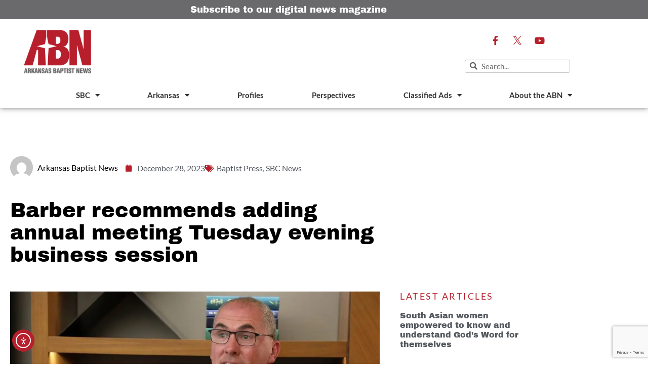

--- FILE ---
content_type: text/html; charset=UTF-8
request_url: https://arkansasbaptist.org/post/barber-recommends-adding-annual-meeting-tuesday-evening-business-session/
body_size: 31937
content:
<!doctype html>
<html lang="en-US" prefix="og: https://ogp.me/ns#">
<head> <script>
var gform;gform||(document.addEventListener("gform_main_scripts_loaded",function(){gform.scriptsLoaded=!0}),document.addEventListener("gform/theme/scripts_loaded",function(){gform.themeScriptsLoaded=!0}),window.addEventListener("DOMContentLoaded",function(){gform.domLoaded=!0}),gform={domLoaded:!1,scriptsLoaded:!1,themeScriptsLoaded:!1,isFormEditor:()=>"function"==typeof InitializeEditor,callIfLoaded:function(o){return!(!gform.domLoaded||!gform.scriptsLoaded||!gform.themeScriptsLoaded&&!gform.isFormEditor()||(gform.isFormEditor()&&console.warn("The use of gform.initializeOnLoaded() is deprecated in the form editor context and will be removed in Gravity Forms 3.1."),o(),0))},initializeOnLoaded:function(o){gform.callIfLoaded(o)||(document.addEventListener("gform_main_scripts_loaded",()=>{gform.scriptsLoaded=!0,gform.callIfLoaded(o)}),document.addEventListener("gform/theme/scripts_loaded",()=>{gform.themeScriptsLoaded=!0,gform.callIfLoaded(o)}),window.addEventListener("DOMContentLoaded",()=>{gform.domLoaded=!0,gform.callIfLoaded(o)}))},hooks:{action:{},filter:{}},addAction:function(o,r,e,t){gform.addHook("action",o,r,e,t)},addFilter:function(o,r,e,t){gform.addHook("filter",o,r,e,t)},doAction:function(o){gform.doHook("action",o,arguments)},applyFilters:function(o){return gform.doHook("filter",o,arguments)},removeAction:function(o,r){gform.removeHook("action",o,r)},removeFilter:function(o,r,e){gform.removeHook("filter",o,r,e)},addHook:function(o,r,e,t,n){null==gform.hooks[o][r]&&(gform.hooks[o][r]=[]);var d=gform.hooks[o][r];null==n&&(n=r+"_"+d.length),gform.hooks[o][r].push({tag:n,callable:e,priority:t=null==t?10:t})},doHook:function(r,o,e){var t;if(e=Array.prototype.slice.call(e,1),null!=gform.hooks[r][o]&&((o=gform.hooks[r][o]).sort(function(o,r){return o.priority-r.priority}),o.forEach(function(o){"function"!=typeof(t=o.callable)&&(t=window[t]),"action"==r?t.apply(null,e):e[0]=t.apply(null,e)})),"filter"==r)return e[0]},removeHook:function(o,r,t,n){var e;null!=gform.hooks[o][r]&&(e=(e=gform.hooks[o][r]).filter(function(o,r,e){return!!(null!=n&&n!=o.tag||null!=t&&t!=o.priority)}),gform.hooks[o][r]=e)}});
</script>

	<meta charset="UTF-8">
	<meta name="viewport" content="width=device-width, initial-scale=1">
	<link rel="profile" href="https://gmpg.org/xfn/11">
	
<!-- Search Engine Optimization by Rank Math - https://rankmath.com/ -->
<title>Barber recommends adding annual meeting Tuesday evening business session  - Arkansas Baptist News</title>
<meta name="description" content="NASHVILLE (BP) – A six-month update on the status of various committees connected to his role as Southern Baptist Convention president included Bart Barber’s"/>
<meta name="robots" content="follow, index, max-snippet:-1, max-video-preview:-1, max-image-preview:large"/>
<link rel="canonical" href="https://arkansasbaptist.org/post/barber-recommends-adding-annual-meeting-tuesday-evening-business-session/" />
<meta property="og:locale" content="en_US" />
<meta property="og:type" content="article" />
<meta property="og:title" content="Barber recommends adding annual meeting Tuesday evening business session  - Arkansas Baptist News" />
<meta property="og:description" content="NASHVILLE (BP) – A six-month update on the status of various committees connected to his role as Southern Baptist Convention president included Bart Barber’s" />
<meta property="og:url" content="https://arkansasbaptist.org/post/barber-recommends-adding-annual-meeting-tuesday-evening-business-session/" />
<meta property="og:site_name" content="Arkansas Baptist News" />
<meta property="article:section" content="Baptist Press" />
<meta property="og:image" content="https://arkansasbaptist.org/wp-content/uploads/2022/05/Barber050322-1024x647-1.webp" />
<meta property="og:image:secure_url" content="https://arkansasbaptist.org/wp-content/uploads/2022/05/Barber050322-1024x647-1.webp" />
<meta property="og:image:width" content="1024" />
<meta property="og:image:height" content="647" />
<meta property="og:image:alt" content="Barber recommends adding annual meeting Tuesday evening business session " />
<meta property="og:image:type" content="image/webp" />
<meta property="article:published_time" content="2023-12-28T08:00:00-06:00" />
<meta name="twitter:card" content="summary_large_image" />
<meta name="twitter:title" content="Barber recommends adding annual meeting Tuesday evening business session  - Arkansas Baptist News" />
<meta name="twitter:description" content="NASHVILLE (BP) – A six-month update on the status of various committees connected to his role as Southern Baptist Convention president included Bart Barber’s" />
<meta name="twitter:image" content="https://arkansasbaptist.org/wp-content/uploads/2022/05/Barber050322-1024x647-1.webp" />
<meta name="twitter:label1" content="Written by" />
<meta name="twitter:data1" content="Arkansas Baptist News" />
<meta name="twitter:label2" content="Time to read" />
<meta name="twitter:data2" content="4 minutes" />
<script type="application/ld+json" class="rank-math-schema">{"@context":"https://schema.org","@graph":[{"@type":"Place","@id":"https://arkansasbaptist.org/#place","address":{"@type":"PostalAddress","streetAddress":"10 Remington Drive","addressLocality":"Little Rock","addressRegion":"Arkansas","postalCode":"72204","addressCountry":"United States"}},{"@type":"Organization","@id":"https://arkansasbaptist.org/#organization","name":"Arkansas Baptist News","url":"https://arkansasbaptist.org","email":"abn@arkansasbaptist.org","address":{"@type":"PostalAddress","streetAddress":"10 Remington Drive","addressLocality":"Little Rock","addressRegion":"Arkansas","postalCode":"72204","addressCountry":"United States"},"logo":{"@type":"ImageObject","@id":"https://arkansasbaptist.org/#logo","url":"https://arkansasbaptist.org/wp-content/uploads/2020/03/ABN-Arkansas-Baptist-News-logo-FINAL-1.png","contentUrl":"https://arkansasbaptist.org/wp-content/uploads/2020/03/ABN-Arkansas-Baptist-News-logo-FINAL-1.png","caption":"Arkansas Baptist News","inLanguage":"en-US","width":"1920","height":"1309"},"contactPoint":[{"@type":"ContactPoint","telephone":"+1-501-376-4791","contactType":"customer support"}],"location":{"@id":"https://arkansasbaptist.org/#place"}},{"@type":"WebSite","@id":"https://arkansasbaptist.org/#website","url":"https://arkansasbaptist.org","name":"Arkansas Baptist News","publisher":{"@id":"https://arkansasbaptist.org/#organization"},"inLanguage":"en-US"},{"@type":"ImageObject","@id":"https://arkansasbaptist.org/wp-content/uploads/2022/05/Barber050322-1024x647-1.webp","url":"https://arkansasbaptist.org/wp-content/uploads/2022/05/Barber050322-1024x647-1.webp","width":"1024","height":"647","inLanguage":"en-US"},{"@type":"WebPage","@id":"https://arkansasbaptist.org/post/barber-recommends-adding-annual-meeting-tuesday-evening-business-session/#webpage","url":"https://arkansasbaptist.org/post/barber-recommends-adding-annual-meeting-tuesday-evening-business-session/","name":"Barber recommends adding annual meeting Tuesday evening business session\u00a0 - Arkansas Baptist News","datePublished":"2023-12-28T08:00:00-06:00","dateModified":"2023-12-28T08:00:00-06:00","isPartOf":{"@id":"https://arkansasbaptist.org/#website"},"primaryImageOfPage":{"@id":"https://arkansasbaptist.org/wp-content/uploads/2022/05/Barber050322-1024x647-1.webp"},"inLanguage":"en-US"},{"@type":"Person","@id":"https://arkansasbaptist.org/author/abn/","name":"Arkansas Baptist News","url":"https://arkansasbaptist.org/author/abn/","image":{"@type":"ImageObject","@id":"https://secure.gravatar.com/avatar/71eb2082644ac3d06dc937ef102b37efcbc723fda086eafe27835bfce400d6f3?s=96&amp;d=mm&amp;r=g","url":"https://secure.gravatar.com/avatar/71eb2082644ac3d06dc937ef102b37efcbc723fda086eafe27835bfce400d6f3?s=96&amp;d=mm&amp;r=g","caption":"Arkansas Baptist News","inLanguage":"en-US"},"worksFor":{"@id":"https://arkansasbaptist.org/#organization"}},{"@type":"BlogPosting","headline":"Barber recommends adding annual meeting Tuesday evening business session\u00a0 - Arkansas Baptist News","datePublished":"2023-12-28T08:00:00-06:00","dateModified":"2023-12-28T08:00:00-06:00","author":{"@id":"https://arkansasbaptist.org/author/abn/","name":"Arkansas Baptist News"},"publisher":{"@id":"https://arkansasbaptist.org/#organization"},"description":"NASHVILLE (BP) \u2013 A six-month update on the status of various committees connected to his role as Southern Baptist Convention president included Bart Barber\u2019s","name":"Barber recommends adding annual meeting Tuesday evening business session\u00a0 - Arkansas Baptist News","@id":"https://arkansasbaptist.org/post/barber-recommends-adding-annual-meeting-tuesday-evening-business-session/#richSnippet","isPartOf":{"@id":"https://arkansasbaptist.org/post/barber-recommends-adding-annual-meeting-tuesday-evening-business-session/#webpage"},"image":{"@id":"https://arkansasbaptist.org/wp-content/uploads/2022/05/Barber050322-1024x647-1.webp"},"inLanguage":"en-US","mainEntityOfPage":{"@id":"https://arkansasbaptist.org/post/barber-recommends-adding-annual-meeting-tuesday-evening-business-session/#webpage"}}]}</script>
<!-- /Rank Math WordPress SEO plugin -->

<link rel='dns-prefetch' href='//cdn.elementor.com' />
<link rel='dns-prefetch' href='//www.google.com' />
<link rel='dns-prefetch' href='//www.googletagmanager.com' />
<link rel="alternate" type="application/rss+xml" title="Arkansas Baptist News &raquo; Feed" href="https://arkansasbaptist.org/feed/" />
<link rel="alternate" type="application/rss+xml" title="Arkansas Baptist News &raquo; Comments Feed" href="https://arkansasbaptist.org/comments/feed/" />
<link rel="alternate" type="application/rss+xml" title="Arkansas Baptist News &raquo; Barber recommends adding annual meeting Tuesday evening business session  Comments Feed" href="https://arkansasbaptist.org/post/barber-recommends-adding-annual-meeting-tuesday-evening-business-session/feed/" />
<link rel="alternate" title="oEmbed (JSON)" type="application/json+oembed" href="https://arkansasbaptist.org/wp-json/oembed/1.0/embed?url=https%3A%2F%2Farkansasbaptist.org%2Fpost%2Fbarber-recommends-adding-annual-meeting-tuesday-evening-business-session%2F" />
<link rel="alternate" title="oEmbed (XML)" type="text/xml+oembed" href="https://arkansasbaptist.org/wp-json/oembed/1.0/embed?url=https%3A%2F%2Farkansasbaptist.org%2Fpost%2Fbarber-recommends-adding-annual-meeting-tuesday-evening-business-session%2F&#038;format=xml" />
<style id='wp-img-auto-sizes-contain-inline-css'>
img:is([sizes=auto i],[sizes^="auto," i]){contain-intrinsic-size:3000px 1500px}
/*# sourceURL=wp-img-auto-sizes-contain-inline-css */
</style>
<link rel='stylesheet' id='dce-animations-css' href='https://arkansasbaptist.org/wp-content/plugins/dynamic-content-for-elementor/assets/css/animations.css?ver=3.3.25' media='all' />
<style id='wp-emoji-styles-inline-css'>

	img.wp-smiley, img.emoji {
		display: inline !important;
		border: none !important;
		box-shadow: none !important;
		height: 1em !important;
		width: 1em !important;
		margin: 0 0.07em !important;
		vertical-align: -0.1em !important;
		background: none !important;
		padding: 0 !important;
	}
/*# sourceURL=wp-emoji-styles-inline-css */
</style>
<link rel='stylesheet' id='wp-block-library-css' href='https://arkansasbaptist.org/wp-includes/css/dist/block-library/style.min.css?ver=6.9' media='all' />
<link rel='stylesheet' id='jet-engine-frontend-css' href='https://arkansasbaptist.org/wp-content/plugins/jet-engine/assets/css/frontend.css?ver=3.8.2.1' media='all' />
<style id='global-styles-inline-css'>
:root{--wp--preset--aspect-ratio--square: 1;--wp--preset--aspect-ratio--4-3: 4/3;--wp--preset--aspect-ratio--3-4: 3/4;--wp--preset--aspect-ratio--3-2: 3/2;--wp--preset--aspect-ratio--2-3: 2/3;--wp--preset--aspect-ratio--16-9: 16/9;--wp--preset--aspect-ratio--9-16: 9/16;--wp--preset--color--black: #000000;--wp--preset--color--cyan-bluish-gray: #abb8c3;--wp--preset--color--white: #ffffff;--wp--preset--color--pale-pink: #f78da7;--wp--preset--color--vivid-red: #cf2e2e;--wp--preset--color--luminous-vivid-orange: #ff6900;--wp--preset--color--luminous-vivid-amber: #fcb900;--wp--preset--color--light-green-cyan: #7bdcb5;--wp--preset--color--vivid-green-cyan: #00d084;--wp--preset--color--pale-cyan-blue: #8ed1fc;--wp--preset--color--vivid-cyan-blue: #0693e3;--wp--preset--color--vivid-purple: #9b51e0;--wp--preset--gradient--vivid-cyan-blue-to-vivid-purple: linear-gradient(135deg,rgb(6,147,227) 0%,rgb(155,81,224) 100%);--wp--preset--gradient--light-green-cyan-to-vivid-green-cyan: linear-gradient(135deg,rgb(122,220,180) 0%,rgb(0,208,130) 100%);--wp--preset--gradient--luminous-vivid-amber-to-luminous-vivid-orange: linear-gradient(135deg,rgb(252,185,0) 0%,rgb(255,105,0) 100%);--wp--preset--gradient--luminous-vivid-orange-to-vivid-red: linear-gradient(135deg,rgb(255,105,0) 0%,rgb(207,46,46) 100%);--wp--preset--gradient--very-light-gray-to-cyan-bluish-gray: linear-gradient(135deg,rgb(238,238,238) 0%,rgb(169,184,195) 100%);--wp--preset--gradient--cool-to-warm-spectrum: linear-gradient(135deg,rgb(74,234,220) 0%,rgb(151,120,209) 20%,rgb(207,42,186) 40%,rgb(238,44,130) 60%,rgb(251,105,98) 80%,rgb(254,248,76) 100%);--wp--preset--gradient--blush-light-purple: linear-gradient(135deg,rgb(255,206,236) 0%,rgb(152,150,240) 100%);--wp--preset--gradient--blush-bordeaux: linear-gradient(135deg,rgb(254,205,165) 0%,rgb(254,45,45) 50%,rgb(107,0,62) 100%);--wp--preset--gradient--luminous-dusk: linear-gradient(135deg,rgb(255,203,112) 0%,rgb(199,81,192) 50%,rgb(65,88,208) 100%);--wp--preset--gradient--pale-ocean: linear-gradient(135deg,rgb(255,245,203) 0%,rgb(182,227,212) 50%,rgb(51,167,181) 100%);--wp--preset--gradient--electric-grass: linear-gradient(135deg,rgb(202,248,128) 0%,rgb(113,206,126) 100%);--wp--preset--gradient--midnight: linear-gradient(135deg,rgb(2,3,129) 0%,rgb(40,116,252) 100%);--wp--preset--font-size--small: 13px;--wp--preset--font-size--medium: 20px;--wp--preset--font-size--large: 36px;--wp--preset--font-size--x-large: 42px;--wp--preset--spacing--20: 0.44rem;--wp--preset--spacing--30: 0.67rem;--wp--preset--spacing--40: 1rem;--wp--preset--spacing--50: 1.5rem;--wp--preset--spacing--60: 2.25rem;--wp--preset--spacing--70: 3.38rem;--wp--preset--spacing--80: 5.06rem;--wp--preset--shadow--natural: 6px 6px 9px rgba(0, 0, 0, 0.2);--wp--preset--shadow--deep: 12px 12px 50px rgba(0, 0, 0, 0.4);--wp--preset--shadow--sharp: 6px 6px 0px rgba(0, 0, 0, 0.2);--wp--preset--shadow--outlined: 6px 6px 0px -3px rgb(255, 255, 255), 6px 6px rgb(0, 0, 0);--wp--preset--shadow--crisp: 6px 6px 0px rgb(0, 0, 0);}:root { --wp--style--global--content-size: 800px;--wp--style--global--wide-size: 1200px; }:where(body) { margin: 0; }.wp-site-blocks > .alignleft { float: left; margin-right: 2em; }.wp-site-blocks > .alignright { float: right; margin-left: 2em; }.wp-site-blocks > .aligncenter { justify-content: center; margin-left: auto; margin-right: auto; }:where(.wp-site-blocks) > * { margin-block-start: 24px; margin-block-end: 0; }:where(.wp-site-blocks) > :first-child { margin-block-start: 0; }:where(.wp-site-blocks) > :last-child { margin-block-end: 0; }:root { --wp--style--block-gap: 24px; }:root :where(.is-layout-flow) > :first-child{margin-block-start: 0;}:root :where(.is-layout-flow) > :last-child{margin-block-end: 0;}:root :where(.is-layout-flow) > *{margin-block-start: 24px;margin-block-end: 0;}:root :where(.is-layout-constrained) > :first-child{margin-block-start: 0;}:root :where(.is-layout-constrained) > :last-child{margin-block-end: 0;}:root :where(.is-layout-constrained) > *{margin-block-start: 24px;margin-block-end: 0;}:root :where(.is-layout-flex){gap: 24px;}:root :where(.is-layout-grid){gap: 24px;}.is-layout-flow > .alignleft{float: left;margin-inline-start: 0;margin-inline-end: 2em;}.is-layout-flow > .alignright{float: right;margin-inline-start: 2em;margin-inline-end: 0;}.is-layout-flow > .aligncenter{margin-left: auto !important;margin-right: auto !important;}.is-layout-constrained > .alignleft{float: left;margin-inline-start: 0;margin-inline-end: 2em;}.is-layout-constrained > .alignright{float: right;margin-inline-start: 2em;margin-inline-end: 0;}.is-layout-constrained > .aligncenter{margin-left: auto !important;margin-right: auto !important;}.is-layout-constrained > :where(:not(.alignleft):not(.alignright):not(.alignfull)){max-width: var(--wp--style--global--content-size);margin-left: auto !important;margin-right: auto !important;}.is-layout-constrained > .alignwide{max-width: var(--wp--style--global--wide-size);}body .is-layout-flex{display: flex;}.is-layout-flex{flex-wrap: wrap;align-items: center;}.is-layout-flex > :is(*, div){margin: 0;}body .is-layout-grid{display: grid;}.is-layout-grid > :is(*, div){margin: 0;}body{padding-top: 0px;padding-right: 0px;padding-bottom: 0px;padding-left: 0px;}a:where(:not(.wp-element-button)){text-decoration: underline;}:root :where(.wp-element-button, .wp-block-button__link){background-color: #32373c;border-width: 0;color: #fff;font-family: inherit;font-size: inherit;font-style: inherit;font-weight: inherit;letter-spacing: inherit;line-height: inherit;padding-top: calc(0.667em + 2px);padding-right: calc(1.333em + 2px);padding-bottom: calc(0.667em + 2px);padding-left: calc(1.333em + 2px);text-decoration: none;text-transform: inherit;}.has-black-color{color: var(--wp--preset--color--black) !important;}.has-cyan-bluish-gray-color{color: var(--wp--preset--color--cyan-bluish-gray) !important;}.has-white-color{color: var(--wp--preset--color--white) !important;}.has-pale-pink-color{color: var(--wp--preset--color--pale-pink) !important;}.has-vivid-red-color{color: var(--wp--preset--color--vivid-red) !important;}.has-luminous-vivid-orange-color{color: var(--wp--preset--color--luminous-vivid-orange) !important;}.has-luminous-vivid-amber-color{color: var(--wp--preset--color--luminous-vivid-amber) !important;}.has-light-green-cyan-color{color: var(--wp--preset--color--light-green-cyan) !important;}.has-vivid-green-cyan-color{color: var(--wp--preset--color--vivid-green-cyan) !important;}.has-pale-cyan-blue-color{color: var(--wp--preset--color--pale-cyan-blue) !important;}.has-vivid-cyan-blue-color{color: var(--wp--preset--color--vivid-cyan-blue) !important;}.has-vivid-purple-color{color: var(--wp--preset--color--vivid-purple) !important;}.has-black-background-color{background-color: var(--wp--preset--color--black) !important;}.has-cyan-bluish-gray-background-color{background-color: var(--wp--preset--color--cyan-bluish-gray) !important;}.has-white-background-color{background-color: var(--wp--preset--color--white) !important;}.has-pale-pink-background-color{background-color: var(--wp--preset--color--pale-pink) !important;}.has-vivid-red-background-color{background-color: var(--wp--preset--color--vivid-red) !important;}.has-luminous-vivid-orange-background-color{background-color: var(--wp--preset--color--luminous-vivid-orange) !important;}.has-luminous-vivid-amber-background-color{background-color: var(--wp--preset--color--luminous-vivid-amber) !important;}.has-light-green-cyan-background-color{background-color: var(--wp--preset--color--light-green-cyan) !important;}.has-vivid-green-cyan-background-color{background-color: var(--wp--preset--color--vivid-green-cyan) !important;}.has-pale-cyan-blue-background-color{background-color: var(--wp--preset--color--pale-cyan-blue) !important;}.has-vivid-cyan-blue-background-color{background-color: var(--wp--preset--color--vivid-cyan-blue) !important;}.has-vivid-purple-background-color{background-color: var(--wp--preset--color--vivid-purple) !important;}.has-black-border-color{border-color: var(--wp--preset--color--black) !important;}.has-cyan-bluish-gray-border-color{border-color: var(--wp--preset--color--cyan-bluish-gray) !important;}.has-white-border-color{border-color: var(--wp--preset--color--white) !important;}.has-pale-pink-border-color{border-color: var(--wp--preset--color--pale-pink) !important;}.has-vivid-red-border-color{border-color: var(--wp--preset--color--vivid-red) !important;}.has-luminous-vivid-orange-border-color{border-color: var(--wp--preset--color--luminous-vivid-orange) !important;}.has-luminous-vivid-amber-border-color{border-color: var(--wp--preset--color--luminous-vivid-amber) !important;}.has-light-green-cyan-border-color{border-color: var(--wp--preset--color--light-green-cyan) !important;}.has-vivid-green-cyan-border-color{border-color: var(--wp--preset--color--vivid-green-cyan) !important;}.has-pale-cyan-blue-border-color{border-color: var(--wp--preset--color--pale-cyan-blue) !important;}.has-vivid-cyan-blue-border-color{border-color: var(--wp--preset--color--vivid-cyan-blue) !important;}.has-vivid-purple-border-color{border-color: var(--wp--preset--color--vivid-purple) !important;}.has-vivid-cyan-blue-to-vivid-purple-gradient-background{background: var(--wp--preset--gradient--vivid-cyan-blue-to-vivid-purple) !important;}.has-light-green-cyan-to-vivid-green-cyan-gradient-background{background: var(--wp--preset--gradient--light-green-cyan-to-vivid-green-cyan) !important;}.has-luminous-vivid-amber-to-luminous-vivid-orange-gradient-background{background: var(--wp--preset--gradient--luminous-vivid-amber-to-luminous-vivid-orange) !important;}.has-luminous-vivid-orange-to-vivid-red-gradient-background{background: var(--wp--preset--gradient--luminous-vivid-orange-to-vivid-red) !important;}.has-very-light-gray-to-cyan-bluish-gray-gradient-background{background: var(--wp--preset--gradient--very-light-gray-to-cyan-bluish-gray) !important;}.has-cool-to-warm-spectrum-gradient-background{background: var(--wp--preset--gradient--cool-to-warm-spectrum) !important;}.has-blush-light-purple-gradient-background{background: var(--wp--preset--gradient--blush-light-purple) !important;}.has-blush-bordeaux-gradient-background{background: var(--wp--preset--gradient--blush-bordeaux) !important;}.has-luminous-dusk-gradient-background{background: var(--wp--preset--gradient--luminous-dusk) !important;}.has-pale-ocean-gradient-background{background: var(--wp--preset--gradient--pale-ocean) !important;}.has-electric-grass-gradient-background{background: var(--wp--preset--gradient--electric-grass) !important;}.has-midnight-gradient-background{background: var(--wp--preset--gradient--midnight) !important;}.has-small-font-size{font-size: var(--wp--preset--font-size--small) !important;}.has-medium-font-size{font-size: var(--wp--preset--font-size--medium) !important;}.has-large-font-size{font-size: var(--wp--preset--font-size--large) !important;}.has-x-large-font-size{font-size: var(--wp--preset--font-size--x-large) !important;}
:root :where(.wp-block-pullquote){font-size: 1.5em;line-height: 1.6;}
/*# sourceURL=global-styles-inline-css */
</style>
<link rel='stylesheet' id='ppress-frontend-css' href='https://arkansasbaptist.org/wp-content/plugins/wp-user-avatar/assets/css/frontend.min.css?ver=4.16.8' media='all' />
<link rel='stylesheet' id='ppress-flatpickr-css' href='https://arkansasbaptist.org/wp-content/plugins/wp-user-avatar/assets/flatpickr/flatpickr.min.css?ver=4.16.8' media='all' />
<link rel='stylesheet' id='ppress-select2-css' href='https://arkansasbaptist.org/wp-content/plugins/wp-user-avatar/assets/select2/select2.min.css?ver=6.9' media='all' />
<link rel='stylesheet' id='dce-style-css' href='https://arkansasbaptist.org/wp-content/plugins/dynamic-content-for-elementor/assets/css/style.min.css?ver=3.3.25' media='all' />
<link rel='stylesheet' id='dce-hidden-label-css' href='https://arkansasbaptist.org/wp-content/plugins/dynamic-content-for-elementor/assets/css/hidden-label.min.css?ver=3.3.25' media='all' />
<link rel='stylesheet' id='dce-dynamic-visibility-css' href='https://arkansasbaptist.org/wp-content/plugins/dynamic-content-for-elementor/assets/css/dynamic-visibility.min.css?ver=3.3.25' media='all' />
<link rel='stylesheet' id='dce-tooltip-css' href='https://arkansasbaptist.org/wp-content/plugins/dynamic-content-for-elementor/assets/css/tooltip.min.css?ver=3.3.25' media='all' />
<link rel='stylesheet' id='dce-pageScroll-css' href='https://arkansasbaptist.org/wp-content/plugins/dynamic-content-for-elementor/assets/css/page-scroll.min.css?ver=3.3.25' media='all' />
<link rel='stylesheet' id='dce-reveal-css' href='https://arkansasbaptist.org/wp-content/plugins/dynamic-content-for-elementor/assets/css/reveal.min.css?ver=3.3.25' media='all' />
<link rel='stylesheet' id='dce-plyr-css' href='https://arkansasbaptist.org/wp-content/plugins/dynamic-content-for-elementor/assets/node/plyr/plyr.css?ver=3.3.25' media='all' />
<link rel='stylesheet' id='ea11y-widget-fonts-css' href='https://arkansasbaptist.org/wp-content/plugins/pojo-accessibility/assets/build/fonts.css?ver=3.9.1' media='all' />
<link rel='stylesheet' id='ea11y-skip-link-css' href='https://arkansasbaptist.org/wp-content/plugins/pojo-accessibility/assets/build/skip-link.css?ver=3.9.1' media='all' />
<link rel='stylesheet' id='hello-elementor-css' href='https://arkansasbaptist.org/wp-content/themes/hello-elementor/assets/css/reset.css?ver=3.4.5' media='all' />
<link rel='stylesheet' id='hello-elementor-theme-style-css' href='https://arkansasbaptist.org/wp-content/themes/hello-elementor/assets/css/theme.css?ver=3.4.5' media='all' />
<link rel='stylesheet' id='hello-elementor-header-footer-css' href='https://arkansasbaptist.org/wp-content/themes/hello-elementor/assets/css/header-footer.css?ver=3.4.5' media='all' />
<link rel='stylesheet' id='elementor-frontend-css' href='https://arkansasbaptist.org/wp-content/plugins/elementor/assets/css/frontend.min.css?ver=3.34.1' media='all' />
<link rel='stylesheet' id='widget-heading-css' href='https://arkansasbaptist.org/wp-content/plugins/elementor/assets/css/widget-heading.min.css?ver=3.34.1' media='all' />
<link rel='stylesheet' id='widget-image-css' href='https://arkansasbaptist.org/wp-content/plugins/elementor/assets/css/widget-image.min.css?ver=3.34.1' media='all' />
<link rel='stylesheet' id='e-animation-grow-css' href='https://arkansasbaptist.org/wp-content/plugins/elementor/assets/lib/animations/styles/e-animation-grow.min.css?ver=3.34.1' media='all' />
<link rel='stylesheet' id='widget-social-icons-css' href='https://arkansasbaptist.org/wp-content/plugins/elementor/assets/css/widget-social-icons.min.css?ver=3.34.1' media='all' />
<link rel='stylesheet' id='e-apple-webkit-css' href='https://arkansasbaptist.org/wp-content/plugins/elementor/assets/css/conditionals/apple-webkit.min.css?ver=3.34.1' media='all' />
<link rel='stylesheet' id='widget-search-form-css' href='https://arkansasbaptist.org/wp-content/plugins/elementor-pro/assets/css/widget-search-form.min.css?ver=3.34.0' media='all' />
<link rel='stylesheet' id='elementor-icons-shared-0-css' href='https://arkansasbaptist.org/wp-content/plugins/elementor/assets/lib/font-awesome/css/fontawesome.min.css?ver=5.15.3' media='all' />
<link rel='stylesheet' id='elementor-icons-fa-solid-css' href='https://arkansasbaptist.org/wp-content/plugins/elementor/assets/lib/font-awesome/css/solid.min.css?ver=5.15.3' media='all' />
<link rel='stylesheet' id='widget-nav-menu-css' href='https://arkansasbaptist.org/wp-content/plugins/elementor-pro/assets/css/widget-nav-menu.min.css?ver=3.34.0' media='all' />
<link rel='stylesheet' id='e-sticky-css' href='https://arkansasbaptist.org/wp-content/plugins/elementor-pro/assets/css/modules/sticky.min.css?ver=3.34.0' media='all' />
<link rel='stylesheet' id='widget-icon-list-css' href='https://arkansasbaptist.org/wp-content/plugins/elementor/assets/css/widget-icon-list.min.css?ver=3.34.1' media='all' />
<link rel='stylesheet' id='widget-author-box-css' href='https://arkansasbaptist.org/wp-content/plugins/elementor-pro/assets/css/widget-author-box.min.css?ver=3.34.0' media='all' />
<link rel='stylesheet' id='widget-post-info-css' href='https://arkansasbaptist.org/wp-content/plugins/elementor-pro/assets/css/widget-post-info.min.css?ver=3.34.0' media='all' />
<link rel='stylesheet' id='elementor-icons-fa-regular-css' href='https://arkansasbaptist.org/wp-content/plugins/elementor/assets/lib/font-awesome/css/regular.min.css?ver=5.15.3' media='all' />
<link rel='stylesheet' id='widget-share-buttons-css' href='https://arkansasbaptist.org/wp-content/plugins/elementor-pro/assets/css/widget-share-buttons.min.css?ver=3.34.0' media='all' />
<link rel='stylesheet' id='elementor-icons-fa-brands-css' href='https://arkansasbaptist.org/wp-content/plugins/elementor/assets/lib/font-awesome/css/brands.min.css?ver=5.15.3' media='all' />
<link rel='stylesheet' id='widget-social-css' href='https://arkansasbaptist.org/wp-content/plugins/elementor-pro/assets/css/widget-social.min.css?ver=3.34.0' media='all' />
<link rel='stylesheet' id='widget-post-navigation-css' href='https://arkansasbaptist.org/wp-content/plugins/elementor-pro/assets/css/widget-post-navigation.min.css?ver=3.34.0' media='all' />
<link rel='stylesheet' id='widget-posts-css' href='https://arkansasbaptist.org/wp-content/plugins/elementor-pro/assets/css/widget-posts.min.css?ver=3.34.0' media='all' />
<link rel='stylesheet' id='elementor-icons-css' href='https://arkansasbaptist.org/wp-content/plugins/elementor/assets/lib/eicons/css/elementor-icons.min.css?ver=5.45.0' media='all' />
<link rel='stylesheet' id='elementor-post-100-css' href='https://arkansasbaptist.org/wp-content/uploads/elementor/css/post-100.css?ver=1768846813' media='all' />
<link rel='stylesheet' id='dashicons-css' href='https://arkansasbaptist.org/wp-includes/css/dashicons.min.css?ver=6.9' media='all' />
<link rel='stylesheet' id='elementor-post-114-css' href='https://arkansasbaptist.org/wp-content/uploads/elementor/css/post-114.css?ver=1768846813' media='all' />
<link rel='stylesheet' id='elementor-post-208-css' href='https://arkansasbaptist.org/wp-content/uploads/elementor/css/post-208.css?ver=1768846813' media='all' />
<link rel='stylesheet' id='elementor-post-138-css' href='https://arkansasbaptist.org/wp-content/uploads/elementor/css/post-138.css?ver=1768846813' media='all' />
<link rel='stylesheet' id='bdt-uikit-css' href='https://arkansasbaptist.org/wp-content/plugins/bdthemes-element-pack-lite/assets/css/bdt-uikit.css?ver=3.21.7' media='all' />
<link rel='stylesheet' id='ep-helper-css' href='https://arkansasbaptist.org/wp-content/plugins/bdthemes-element-pack-lite/assets/css/ep-helper.css?ver=8.3.16' media='all' />
<link rel='stylesheet' id='elementor-gf-local-archivoblack-css' href='https://arkansasbaptist.org/wp-content/uploads/elementor/google-fonts/css/archivoblack.css?ver=1742316176' media='all' />
<link rel='stylesheet' id='elementor-gf-local-archivo-css' href='https://arkansasbaptist.org/wp-content/uploads/elementor/google-fonts/css/archivo.css?ver=1742316178' media='all' />
<link rel='stylesheet' id='elementor-gf-local-lato-css' href='https://arkansasbaptist.org/wp-content/uploads/elementor/google-fonts/css/lato.css?ver=1742316181' media='all' />
<script src="https://arkansasbaptist.org/wp-includes/js/jquery/jquery.min.js?ver=3.7.1" id="jquery-core-js"></script>
<script src="https://arkansasbaptist.org/wp-includes/js/jquery/jquery-migrate.min.js?ver=3.4.1" id="jquery-migrate-js"></script>
<script src="https://arkansasbaptist.org/wp-content/plugins/wp-user-avatar/assets/flatpickr/flatpickr.min.js?ver=4.16.8" id="ppress-flatpickr-js"></script>
<script src="https://arkansasbaptist.org/wp-content/plugins/wp-user-avatar/assets/select2/select2.min.js?ver=4.16.8" id="ppress-select2-js"></script>

<!-- Google tag (gtag.js) snippet added by Site Kit -->
<!-- Google Analytics snippet added by Site Kit -->
<script src="https://www.googletagmanager.com/gtag/js?id=G-5KYM4YYCDB" id="google_gtagjs-js" async></script>
<script id="google_gtagjs-js-after">
window.dataLayer = window.dataLayer || [];function gtag(){dataLayer.push(arguments);}
gtag("set","linker",{"domains":["arkansasbaptist.org"]});
gtag("js", new Date());
gtag("set", "developer_id.dZTNiMT", true);
gtag("config", "G-5KYM4YYCDB");
//# sourceURL=google_gtagjs-js-after
</script>
<link rel="https://api.w.org/" href="https://arkansasbaptist.org/wp-json/" /><link rel="alternate" title="JSON" type="application/json" href="https://arkansasbaptist.org/wp-json/wp/v2/posts/16487" /><link rel="EditURI" type="application/rsd+xml" title="RSD" href="https://arkansasbaptist.org/xmlrpc.php?rsd" />
<meta name="generator" content="WordPress 6.9" />
<link rel='shortlink' href='https://arkansasbaptist.org/?p=16487' />
<!-- start Simple Custom CSS and JS -->
<style>
/**
 * Print Stylesheet By Dogwood
* @version         1.0
*/

@media print {
#content, #page {
width: 100%; 
margin: 0; 
float: none;
}
.elementor-location-header, .elementor-location-footer, .elementor-widget-post-comments, .elementor-widget-post-info, .elementor-col-33 .elementor-heading-title {
   display:none;
  }
  .elementor-col-66 {
    width:100%!important;
  }
  .elementor-author-box {
    display:none!important;
  }
  .hide-posts {
    display:none!important;
  }
  .hide-heading {
    display:none!important;
  }
  .icons {
    display:none!important;
  }
  .hide-post-nav {
    display:none!important;
  }
  .abn {
    display:none!important;
  }
  .sbcnews {
    display:none!important;
  }
@page {
  	margin-left:2cm;
  	margin-right:2cm;
 	margin-bottom:2cm;
	margin-top:1cm;  
  }
  [data-elementor-type="single"] {
    margin-top:-50px;
  }

body {
line-height: 1.3;
background: #fff !important;
color: #000;
}

h1 {
font-size: 24pt;
}

h2, h3, h4 {
font-size: 14pt;
margin-top: 25px;
}    

a {
    page-break-inside:avoid
}
blockquote {
    page-break-inside: avoid;
}
h1, h2, h3, h4, h5, h6 { page-break-after:avoid; 
     page-break-inside:avoid }
img { page-break-inside:avoid; 
     page-break-after:avoid; }
table, pre { page-break-inside:avoid }
ul, ol, dl  { page-break-before:avoid }
    
a:link, a:visited, a {
background: transparent;
color: #520;
font-weight: bold;
text-decoration: underline;
text-align: left;
}

a {
    page-break-inside:avoid
}

/* a[href^=http]:after {
      content:" <" attr(href) "> ";
} */

$a:after > img {
   content: "";
}

/* article a[href^="#"]:after {
   content: "";
} */

/* a:not(:local-link):after {
   content:" <" attr(href) "> ";
} */
    
.entry iframe, ins {
    display: none;
    width: 0 !important;
    height: 0 !important;
    overflow: hidden !important;
    line-height: 0pt !important;
    white-space: nowrap;
}
.embed-youtube, .embed-responsive {
  position: absolute;
  height: 0;
  overflow: hidden;
}

#header-widgets, nav, aside.mashsb-container, 
.sidebar, .mashshare-top, .mashshare-bottom, 
.content-ads, .make-comment, .author-bio, 
.heading, .related-posts, #decomments-form-add-comment, 
#breadcrumbs, #footer, .post-byline, .meta-single, 
.site-title img, .post-tags, .readability 
{
display: none;
}
    
.entry:after {
color: #999 !important;
font-size: 1em;
padding-top: 30px;
}
#header:before {
color: #777 !important;
font-size: 1em;
padding-top: 30px;
text-align: center !important;    
}
 
p, address, li, dt, dd, blockquote {
font-size: 100%
}

code, pre { font-family: "Courier New", Courier, mono}

ul, ol {
list-style: square; margin-left: 18pt;
margin-bottom: 20pt;    
}

li {
line-height: 1.6em;
}    
    
}
</style>
<!-- end Simple Custom CSS and JS -->
<!-- start Simple Custom CSS and JS -->
<style>
/* Remove accounts from classifieds */ 

div.adverts-field-account {
  display: none;
}

/* Remove images from classified list */ 

div.advert-img {
  display: none;
}</style>
<!-- end Simple Custom CSS and JS -->
<!-- start Simple Custom CSS and JS -->
<!-- Start of Sleeknote signup and lead generation tool - www.sleeknote.com -->
<script id='sleeknoteScript' type='text/javascript'>
    (function () {        var sleeknoteScriptTag = document.createElement('script');
        sleeknoteScriptTag.type = 'text/javascript';
        sleeknoteScriptTag.charset = 'utf-8';
        sleeknoteScriptTag.src = ('//sleeknotecustomerscripts.sleeknote.com/43721.js');
        var s = document.getElementById('sleeknoteScript'); 
       s.parentNode.insertBefore(sleeknoteScriptTag, s); 
   })();
   </script>
<!-- End of Sleeknote signup and lead generation tool - www.sleeknote.com -->

<!-- end Simple Custom CSS and JS -->
<meta name="generator" content="Site Kit by Google 1.170.0" /><meta name="generator" content="Elementor 3.34.1; features: additional_custom_breakpoints; settings: css_print_method-external, google_font-enabled, font_display-auto">
<style type="text/css">.wpa-field--website_address, .adverts-field-name-website_address { display: none !important }</style>			<style>
				.e-con.e-parent:nth-of-type(n+4):not(.e-lazyloaded):not(.e-no-lazyload),
				.e-con.e-parent:nth-of-type(n+4):not(.e-lazyloaded):not(.e-no-lazyload) * {
					background-image: none !important;
				}
				@media screen and (max-height: 1024px) {
					.e-con.e-parent:nth-of-type(n+3):not(.e-lazyloaded):not(.e-no-lazyload),
					.e-con.e-parent:nth-of-type(n+3):not(.e-lazyloaded):not(.e-no-lazyload) * {
						background-image: none !important;
					}
				}
				@media screen and (max-height: 640px) {
					.e-con.e-parent:nth-of-type(n+2):not(.e-lazyloaded):not(.e-no-lazyload),
					.e-con.e-parent:nth-of-type(n+2):not(.e-lazyloaded):not(.e-no-lazyload) * {
						background-image: none !important;
					}
				}
			</style>
			<link rel="icon" href="https://arkansasbaptist.org/wp-content/uploads/2021/04/cropped-F4DC4332-F545-4E8A-ADFA-81F995081569-32x32.webp" sizes="32x32" />
<link rel="icon" href="https://arkansasbaptist.org/wp-content/uploads/2021/04/cropped-F4DC4332-F545-4E8A-ADFA-81F995081569-192x192.webp" sizes="192x192" />
<link rel="apple-touch-icon" href="https://arkansasbaptist.org/wp-content/uploads/2021/04/cropped-F4DC4332-F545-4E8A-ADFA-81F995081569-180x180.webp" />
<meta name="msapplication-TileImage" content="https://arkansasbaptist.org/wp-content/uploads/2021/04/cropped-F4DC4332-F545-4E8A-ADFA-81F995081569-270x270.webp" />
		<style id="wp-custom-css">
			

/** Start Block Kit CSS: 144-3-3a7d335f39a8579c20cdf02f8d462582 **/

.envato-block__preview{overflow: visible;}

/* Envato Kit 141 Custom Styles - Applied to the element under Advanced */

.elementor-headline-animation-type-drop-in .elementor-headline-dynamic-wrapper{
	text-align: center;
}
.envato-kit-141-top-0 h1,
.envato-kit-141-top-0 h2,
.envato-kit-141-top-0 h3,
.envato-kit-141-top-0 h4,
.envato-kit-141-top-0 h5,
.envato-kit-141-top-0 h6,
.envato-kit-141-top-0 p {
	margin-top: 0;
}

.envato-kit-141-newsletter-inline .elementor-field-textual.elementor-size-md {
	padding-left: 1.5rem;
	padding-right: 1.5rem;
}

.envato-kit-141-bottom-0 p {
	margin-bottom: 0;
}

.envato-kit-141-bottom-8 .elementor-price-list .elementor-price-list-item .elementor-price-list-header {
	margin-bottom: .5rem;
}

.envato-kit-141.elementor-widget-testimonial-carousel.elementor-pagination-type-bullets .swiper-container {
	padding-bottom: 52px;
}

.envato-kit-141-display-inline {
	display: inline-block;
}

.envato-kit-141 .elementor-slick-slider ul.slick-dots {
	bottom: -40px;
}

/** End Block Kit CSS: 144-3-3a7d335f39a8579c20cdf02f8d462582 **/

		</style>
		<meta name="traceparent" content="00-9c116e53ba1eee280000001768942088-9c116e53ba1eee28-01"></head>
<body class="wp-singular post-template-default single single-post postid-16487 single-format-standard wp-custom-logo wp-embed-responsive wp-theme-hello-elementor eio-default ally-default hello-elementor-default elementor-default elementor-kit-100 elementor-page-138">

		<script>
			const onSkipLinkClick = () => {
				const htmlElement = document.querySelector('html');

				htmlElement.style['scroll-behavior'] = 'smooth';

				setTimeout( () => htmlElement.style['scroll-behavior'] = null, 1000 );
			}
			document.addEventListener("DOMContentLoaded", () => {
				if (!document.querySelector('#content')) {
					document.querySelector('.ea11y-skip-to-content-link').remove();
				}
			});
		</script>
		<nav aria-label="Skip to content navigation">
			<a class="ea11y-skip-to-content-link"
				href="#content"
				tabindex="1"
				onclick="onSkipLinkClick()"
			>
				Skip to content
				<svg width="24" height="24" viewBox="0 0 24 24" fill="none" role="presentation">
					<path d="M18 6V12C18 12.7956 17.6839 13.5587 17.1213 14.1213C16.5587 14.6839 15.7956 15 15 15H5M5 15L9 11M5 15L9 19"
								stroke="black"
								stroke-width="1.5"
								stroke-linecap="round"
								stroke-linejoin="round"
					/>
				</svg>
			</a>
			<div class="ea11y-skip-to-content-backdrop"></div>
		</nav>

		

		<header data-elementor-type="header" data-elementor-id="114" class="elementor elementor-114 elementor-location-header" data-elementor-post-type="elementor_library">
					<section data-dce-background-color="#6A6A6C" class="elementor-section elementor-top-section elementor-element elementor-element-2e559359 elementor-section-height-min-height elementor-section-content-middle elementor-section-boxed elementor-section-height-default elementor-section-items-middle" data-id="2e559359" data-element_type="section" data-settings="{&quot;background_background&quot;:&quot;classic&quot;}">
						<div class="elementor-container elementor-column-gap-default">
					<div class="elementor-column elementor-col-100 elementor-top-column elementor-element elementor-element-3b38d2c9" data-id="3b38d2c9" data-element_type="column">
			<div class="elementor-widget-wrap elementor-element-populated">
						<div data-dce-title-color="#FFFFFF" class="elementor-element elementor-element-5390b5f elementor-widget elementor-widget-heading" data-id="5390b5f" data-element_type="widget" data-widget_type="heading.default">
				<div class="elementor-widget-container">
					<h2 class="elementor-heading-title elementor-size-default"><a href="https://arkansasbaptist.org/subscribe/">Subscribe to our digital news magazine</a></h2>				</div>
				</div>
					</div>
		</div>
					</div>
		</section>
				<section data-dce-background-color="#FFFFFF" class="elementor-section elementor-top-section elementor-element elementor-element-5ac09272 elementor-section-content-middle elementor-section-boxed elementor-section-height-default elementor-section-height-default" data-id="5ac09272" data-element_type="section" data-settings="{&quot;background_background&quot;:&quot;classic&quot;}">
						<div class="elementor-container elementor-column-gap-no">
					<div class="elementor-column elementor-col-100 elementor-top-column elementor-element elementor-element-be04c98" data-id="be04c98" data-element_type="column">
			<div class="elementor-widget-wrap elementor-element-populated">
						<section data-dce-background-color="rgba(255, 255, 255, 0.88)" class="elementor-section elementor-inner-section elementor-element elementor-element-2a06069 elementor-section-boxed elementor-section-height-default elementor-section-height-default" data-id="2a06069" data-element_type="section" data-settings="{&quot;background_background&quot;:&quot;classic&quot;}">
						<div class="elementor-container elementor-column-gap-default">
					<div class="elementor-column elementor-col-33 elementor-inner-column elementor-element elementor-element-4514ca0" data-id="4514ca0" data-element_type="column">
			<div class="elementor-widget-wrap elementor-element-populated">
						<div class="elementor-element elementor-element-1a2acb50 elementor-widget elementor-widget-theme-site-logo elementor-widget-image" data-id="1a2acb50" data-element_type="widget" data-widget_type="theme-site-logo.default">
				<div class="elementor-widget-container">
											<a href="https://arkansasbaptist.org">
			<img fetchpriority="high" width="1920" height="1309" src="https://arkansasbaptist.org/wp-content/uploads/2020/03/ABN-Arkansas-Baptist-News-logo-FINAL-1.webp" class="attachment-full size-full wp-image-101" alt="ABN Logo" srcset="https://arkansasbaptist.org/wp-content/uploads/2020/03/ABN-Arkansas-Baptist-News-logo-FINAL-1.webp 1920w, https://arkansasbaptist.org/wp-content/uploads/2020/03/ABN-Arkansas-Baptist-News-logo-FINAL-1-300x205.webp 300w, https://arkansasbaptist.org/wp-content/uploads/2020/03/ABN-Arkansas-Baptist-News-logo-FINAL-1-1024x698.webp 1024w, https://arkansasbaptist.org/wp-content/uploads/2020/03/ABN-Arkansas-Baptist-News-logo-FINAL-1-768x524.webp 768w, https://arkansasbaptist.org/wp-content/uploads/2020/03/ABN-Arkansas-Baptist-News-logo-FINAL-1-1536x1047.webp 1536w, https://arkansasbaptist.org/wp-content/uploads/2020/03/ABN-Arkansas-Baptist-News-logo-FINAL-1-440x300.webp 440w" sizes="(max-width: 1920px) 100vw, 1920px" />				</a>
											</div>
				</div>
					</div>
		</div>
				<div class="elementor-column elementor-col-33 elementor-inner-column elementor-element elementor-element-60451fe" data-id="60451fe" data-element_type="column">
			<div class="elementor-widget-wrap">
							</div>
		</div>
				<div class="elementor-column elementor-col-33 elementor-inner-column elementor-element elementor-element-6c8ce9a" data-id="6c8ce9a" data-element_type="column">
			<div class="elementor-widget-wrap elementor-element-populated">
						<div class="elementor-element elementor-element-742eb174 e-grid-align-mobile-left elementor-shape-square elementor-grid-0 e-grid-align-center elementor-widget elementor-widget-social-icons" data-id="742eb174" data-element_type="widget" data-widget_type="social-icons.default">
				<div class="elementor-widget-container">
							<div class="elementor-social-icons-wrapper elementor-grid" role="list">
							<span class="elementor-grid-item" role="listitem">
					<a class="elementor-icon elementor-social-icon elementor-social-icon-facebook-f elementor-animation-grow elementor-repeater-item-5646027" href="https://www.facebook.com/ArkBaptNews" target="_blank">
						<span class="elementor-screen-only">Facebook-f</span>
						<i aria-hidden="true" class="fab fa-facebook-f"></i>					</a>
				</span>
							<span class="elementor-grid-item" role="listitem">
					<a class="elementor-icon elementor-social-icon elementor-social-icon- elementor-animation-grow elementor-repeater-item-72bc942" href="https://twitter.com/arkbaptnews" target="_blank">
						<span class="elementor-screen-only"></span>
						<svg xmlns="http://www.w3.org/2000/svg" id="Layer_1" viewBox="0 0 540.29 551.74"><defs><style>.cls-1{stroke-width:0px;}</style></defs><path class="cls-1" d="M458.68,20.38c14.67,0,29.33,0,44,0-.29.4-.54.84-.87,1.21-51.81,60.23-103.63,120.46-155.45,180.7-9.97,11.59-19.93,23.18-29.93,34.82.93,1.44,1.61,2.57,2.36,3.65,57.14,83.16,114.3,166.3,171.41,249.47,9.6,13.98,18.99,28.09,28.48,42.14h-149c-.58-1-1.11-2.04-1.76-2.99-44.02-64.1-88.05-128.19-132.1-192.27-.72-1.05-1.62-1.98-2.61-3.19-1.55,1.76-2.89,3.23-4.18,4.74-35.53,41.29-71.07,82.57-106.57,123.89-19.97,23.24-39.86,46.54-59.79,69.82H18.67c1.3-1.7,2.52-3.48,3.92-5.1,58.55-68.07,117.12-136.12,175.68-204.18,5.18-6.02,10.32-12.07,15.44-18.06-.92-1.38-1.55-2.36-2.2-3.32C148.51,210.05,85.52,118.39,22.55,26.71c-1.4-2.04-2.59-4.21-3.88-6.32,49.67,0,99.34,0,149,0,.39.73.72,1.5,1.19,2.17,41.95,61.08,83.92,122.14,125.87,183.22.62.91,1.09,1.93,1.75,3.11,54.63-63.49,108.42-126,162.2-188.5ZM458.1,500.28c-1.08-1.75-1.77-3.02-2.59-4.19C353.24,349.79,250.96,203.5,148.73,57.17c-1.79-2.57-3.63-3.72-6.89-3.69-19.66.17-39.32.08-58.98.1-1.22,0-2.44.23-4.12.4,1.22,1.88,2.08,3.28,3.02,4.63,102.08,146.02,204.17,292.04,306.18,438.11,2.06,2.95,4.23,3.97,7.77,3.93,18.99-.18,37.99-.08,56.98-.09,1.59,0,3.17-.16,5.4-.28Z"></path></svg>					</a>
				</span>
							<span class="elementor-grid-item" role="listitem">
					<a class="elementor-icon elementor-social-icon elementor-social-icon-youtube elementor-animation-grow elementor-repeater-item-4b27cd1" href="https://www.youtube.com/channel/UCFxUpOxSsZNfT0ZXFvANmcQ" target="_blank">
						<span class="elementor-screen-only">Youtube</span>
						<i aria-hidden="true" class="fab fa-youtube"></i>					</a>
				</span>
					</div>
						</div>
				</div>
				<div class="elementor-element elementor-element-9c59bfe elementor-search-form--skin-minimal elementor-widget elementor-widget-search-form" data-id="9c59bfe" data-element_type="widget" data-settings="{&quot;skin&quot;:&quot;minimal&quot;}" data-widget_type="search-form.default">
				<div class="elementor-widget-container">
							<search role="search">
			<form class="elementor-search-form" action="https://arkansasbaptist.org" method="get">
												<div class="elementor-search-form__container">
					<label class="elementor-screen-only" for="elementor-search-form-9c59bfe">Search</label>

											<div class="elementor-search-form__icon">
							<i aria-hidden="true" class="fas fa-search"></i>							<span class="elementor-screen-only">Search</span>
						</div>
					
					<input id="elementor-search-form-9c59bfe" placeholder="Search..." class="elementor-search-form__input" type="search" name="s" value="">
					
					
									</div>
			</form>
		</search>
						</div>
				</div>
					</div>
		</div>
					</div>
		</section>
					</div>
		</div>
					</div>
		</section>
				<section data-dce-background-color="#FFFFFF" class="elementor-section elementor-top-section elementor-element elementor-element-cc78cef elementor-section-content-middle elementor-section-boxed elementor-section-height-default elementor-section-height-default" data-id="cc78cef" data-element_type="section" data-settings="{&quot;background_background&quot;:&quot;classic&quot;,&quot;sticky&quot;:&quot;top&quot;,&quot;sticky_on&quot;:[&quot;desktop&quot;,&quot;tablet&quot;,&quot;mobile&quot;],&quot;sticky_offset&quot;:0,&quot;sticky_effects_offset&quot;:0,&quot;sticky_anchor_link_offset&quot;:0}">
						<div class="elementor-container elementor-column-gap-no">
					<div class="elementor-column elementor-col-100 elementor-top-column elementor-element elementor-element-23f935d" data-id="23f935d" data-element_type="column">
			<div class="elementor-widget-wrap elementor-element-populated">
						<div data-dce-advanced-background-image-url="https://arkansasbaptist.org/wp-content/uploads/2020/06/trans-white-square.png" class="elementor-element elementor-element-7fbdf9d elementor-nav-menu__align-justify elementor-nav-menu--dropdown-mobile elementor-nav-menu__text-align-aside elementor-nav-menu--toggle elementor-nav-menu--burger elementor-widget elementor-widget-nav-menu" data-id="7fbdf9d" data-element_type="widget" data-settings="{&quot;layout&quot;:&quot;horizontal&quot;,&quot;submenu_icon&quot;:{&quot;value&quot;:&quot;&lt;i class=\&quot;fas fa-caret-down\&quot; aria-hidden=\&quot;true\&quot;&gt;&lt;\/i&gt;&quot;,&quot;library&quot;:&quot;fa-solid&quot;},&quot;toggle&quot;:&quot;burger&quot;}" data-widget_type="nav-menu.default">
				<div class="elementor-widget-container">
								<nav aria-label="Menu" class="elementor-nav-menu--main elementor-nav-menu__container elementor-nav-menu--layout-horizontal e--pointer-double-line e--animation-drop-in">
				<ul id="menu-1-7fbdf9d" class="elementor-nav-menu"><li class="menu-item menu-item-type-taxonomy menu-item-object-category current-post-ancestor current-menu-parent current-post-parent menu-item-has-children menu-item-2972"><a href="https://arkansasbaptist.org/post/category/sbc/" class="elementor-item">SBC</a>
<ul class="sub-menu elementor-nav-menu--dropdown">
	<li class="menu-item menu-item-type-taxonomy menu-item-object-category current-post-ancestor current-menu-parent current-post-parent menu-item-2983"><a href="https://arkansasbaptist.org/post/category/sbc/" class="elementor-sub-item">SBC News</a></li>
	<li class="menu-item menu-item-type-taxonomy menu-item-object-category menu-item-2975"><a href="https://arkansasbaptist.org/post/category/sbc/sbc-entities/" class="elementor-sub-item">SBC Entities</a></li>
	<li class="menu-item menu-item-type-taxonomy menu-item-object-category menu-item-2976"><a href="https://arkansasbaptist.org/post/category/sbc/seminaries/" class="elementor-sub-item">Seminaries</a></li>
	<li class="menu-item menu-item-type-taxonomy menu-item-object-category menu-item-2973"><a href="https://arkansasbaptist.org/post/category/sbc/namb/" class="elementor-sub-item">NAMB</a></li>
	<li class="menu-item menu-item-type-taxonomy menu-item-object-category menu-item-3040"><a href="https://arkansasbaptist.org/post/category/sbc/imb/" class="elementor-sub-item">IMB</a></li>
	<li class="menu-item menu-item-type-taxonomy menu-item-object-category menu-item-2974"><a href="https://arkansasbaptist.org/post/category/sbc/other/" class="elementor-sub-item">Other State Conventions</a></li>
</ul>
</li>
<li class="menu-item menu-item-type-taxonomy menu-item-object-category menu-item-has-children menu-item-2977"><a href="https://arkansasbaptist.org/post/category/arkansas/" class="elementor-item">Arkansas</a>
<ul class="sub-menu elementor-nav-menu--dropdown">
	<li class="menu-item menu-item-type-taxonomy menu-item-object-category menu-item-2984"><a href="https://arkansasbaptist.org/post/category/arkansas/" class="elementor-sub-item">Arkansas News</a></li>
	<li class="menu-item menu-item-type-taxonomy menu-item-object-category menu-item-7299"><a href="https://arkansasbaptist.org/post/category/arkansas/absc-arkansas/" class="elementor-sub-item">ABSC</a></li>
	<li class="menu-item menu-item-type-taxonomy menu-item-object-category menu-item-3310"><a href="https://arkansasbaptist.org/post/category/arkansas/agencies-arkansas/" class="elementor-sub-item">Agencies</a></li>
	<li class="menu-item menu-item-type-taxonomy menu-item-object-category menu-item-3317"><a href="https://arkansasbaptist.org/post/category/arkansas/associations-arkansas/" class="elementor-sub-item">Associations</a></li>
	<li class="menu-item menu-item-type-taxonomy menu-item-object-category menu-item-7304"><a href="https://arkansasbaptist.org/post/category/arkansas/churches-ministries/" class="elementor-sub-item">Churches &amp; Ministries</a></li>
	<li class="menu-item menu-item-type-taxonomy menu-item-object-category menu-item-3318"><a href="https://arkansasbaptist.org/post/category/arkansas/universities-arkansas/" class="elementor-sub-item">Universities</a></li>
	<li class="menu-item menu-item-type-custom menu-item-object-custom menu-item-10104"><a href="/obituary/" class="elementor-sub-item">Obituaries</a></li>
</ul>
</li>
<li class="menu-item menu-item-type-taxonomy menu-item-object-category menu-item-2986"><a href="https://arkansasbaptist.org/post/category/profiles/" class="elementor-item">Profiles</a></li>
<li class="menu-item menu-item-type-taxonomy menu-item-object-category menu-item-2985"><a href="https://arkansasbaptist.org/post/category/perspectives/" class="elementor-item">Perspectives</a></li>
<li class="menu-item menu-item-type-post_type menu-item-object-page menu-item-has-children menu-item-2987"><a href="https://arkansasbaptist.org/classifieds/" class="elementor-item">Classified Ads</a>
<ul class="sub-menu elementor-nav-menu--dropdown">
	<li class="menu-item menu-item-type-post_type menu-item-object-page menu-item-2990"><a href="https://arkansasbaptist.org/classifieds/" class="elementor-sub-item">See All Classifieds</a></li>
	<li class="menu-item menu-item-type-post_type menu-item-object-page menu-item-3812"><a href="https://arkansasbaptist.org/new-classified-ad/" class="elementor-sub-item">New Classified Ad</a></li>
</ul>
</li>
<li class="menu-item menu-item-type-post_type menu-item-object-page menu-item-has-children menu-item-7758"><a href="https://arkansasbaptist.org/about/" class="elementor-item">About the ABN</a>
<ul class="sub-menu elementor-nav-menu--dropdown">
	<li class="menu-item menu-item-type-post_type menu-item-object-page menu-item-7759"><a href="https://arkansasbaptist.org/about/" class="elementor-sub-item">About the ABN</a></li>
	<li class="menu-item menu-item-type-post_type menu-item-object-page menu-item-2994"><a href="https://arkansasbaptist.org/staff/" class="elementor-sub-item">Staff</a></li>
</ul>
</li>
</ul>			</nav>
					<div class="elementor-menu-toggle" role="button" tabindex="0" aria-label="Menu Toggle" aria-expanded="false">
			<i aria-hidden="true" role="presentation" class="elementor-menu-toggle__icon--open eicon-menu-bar"></i><i aria-hidden="true" role="presentation" class="elementor-menu-toggle__icon--close eicon-close"></i>		</div>
					<nav class="elementor-nav-menu--dropdown elementor-nav-menu__container" aria-hidden="true">
				<ul id="menu-2-7fbdf9d" class="elementor-nav-menu"><li class="menu-item menu-item-type-taxonomy menu-item-object-category current-post-ancestor current-menu-parent current-post-parent menu-item-has-children menu-item-2972"><a href="https://arkansasbaptist.org/post/category/sbc/" class="elementor-item" tabindex="-1">SBC</a>
<ul class="sub-menu elementor-nav-menu--dropdown">
	<li class="menu-item menu-item-type-taxonomy menu-item-object-category current-post-ancestor current-menu-parent current-post-parent menu-item-2983"><a href="https://arkansasbaptist.org/post/category/sbc/" class="elementor-sub-item" tabindex="-1">SBC News</a></li>
	<li class="menu-item menu-item-type-taxonomy menu-item-object-category menu-item-2975"><a href="https://arkansasbaptist.org/post/category/sbc/sbc-entities/" class="elementor-sub-item" tabindex="-1">SBC Entities</a></li>
	<li class="menu-item menu-item-type-taxonomy menu-item-object-category menu-item-2976"><a href="https://arkansasbaptist.org/post/category/sbc/seminaries/" class="elementor-sub-item" tabindex="-1">Seminaries</a></li>
	<li class="menu-item menu-item-type-taxonomy menu-item-object-category menu-item-2973"><a href="https://arkansasbaptist.org/post/category/sbc/namb/" class="elementor-sub-item" tabindex="-1">NAMB</a></li>
	<li class="menu-item menu-item-type-taxonomy menu-item-object-category menu-item-3040"><a href="https://arkansasbaptist.org/post/category/sbc/imb/" class="elementor-sub-item" tabindex="-1">IMB</a></li>
	<li class="menu-item menu-item-type-taxonomy menu-item-object-category menu-item-2974"><a href="https://arkansasbaptist.org/post/category/sbc/other/" class="elementor-sub-item" tabindex="-1">Other State Conventions</a></li>
</ul>
</li>
<li class="menu-item menu-item-type-taxonomy menu-item-object-category menu-item-has-children menu-item-2977"><a href="https://arkansasbaptist.org/post/category/arkansas/" class="elementor-item" tabindex="-1">Arkansas</a>
<ul class="sub-menu elementor-nav-menu--dropdown">
	<li class="menu-item menu-item-type-taxonomy menu-item-object-category menu-item-2984"><a href="https://arkansasbaptist.org/post/category/arkansas/" class="elementor-sub-item" tabindex="-1">Arkansas News</a></li>
	<li class="menu-item menu-item-type-taxonomy menu-item-object-category menu-item-7299"><a href="https://arkansasbaptist.org/post/category/arkansas/absc-arkansas/" class="elementor-sub-item" tabindex="-1">ABSC</a></li>
	<li class="menu-item menu-item-type-taxonomy menu-item-object-category menu-item-3310"><a href="https://arkansasbaptist.org/post/category/arkansas/agencies-arkansas/" class="elementor-sub-item" tabindex="-1">Agencies</a></li>
	<li class="menu-item menu-item-type-taxonomy menu-item-object-category menu-item-3317"><a href="https://arkansasbaptist.org/post/category/arkansas/associations-arkansas/" class="elementor-sub-item" tabindex="-1">Associations</a></li>
	<li class="menu-item menu-item-type-taxonomy menu-item-object-category menu-item-7304"><a href="https://arkansasbaptist.org/post/category/arkansas/churches-ministries/" class="elementor-sub-item" tabindex="-1">Churches &amp; Ministries</a></li>
	<li class="menu-item menu-item-type-taxonomy menu-item-object-category menu-item-3318"><a href="https://arkansasbaptist.org/post/category/arkansas/universities-arkansas/" class="elementor-sub-item" tabindex="-1">Universities</a></li>
	<li class="menu-item menu-item-type-custom menu-item-object-custom menu-item-10104"><a href="/obituary/" class="elementor-sub-item" tabindex="-1">Obituaries</a></li>
</ul>
</li>
<li class="menu-item menu-item-type-taxonomy menu-item-object-category menu-item-2986"><a href="https://arkansasbaptist.org/post/category/profiles/" class="elementor-item" tabindex="-1">Profiles</a></li>
<li class="menu-item menu-item-type-taxonomy menu-item-object-category menu-item-2985"><a href="https://arkansasbaptist.org/post/category/perspectives/" class="elementor-item" tabindex="-1">Perspectives</a></li>
<li class="menu-item menu-item-type-post_type menu-item-object-page menu-item-has-children menu-item-2987"><a href="https://arkansasbaptist.org/classifieds/" class="elementor-item" tabindex="-1">Classified Ads</a>
<ul class="sub-menu elementor-nav-menu--dropdown">
	<li class="menu-item menu-item-type-post_type menu-item-object-page menu-item-2990"><a href="https://arkansasbaptist.org/classifieds/" class="elementor-sub-item" tabindex="-1">See All Classifieds</a></li>
	<li class="menu-item menu-item-type-post_type menu-item-object-page menu-item-3812"><a href="https://arkansasbaptist.org/new-classified-ad/" class="elementor-sub-item" tabindex="-1">New Classified Ad</a></li>
</ul>
</li>
<li class="menu-item menu-item-type-post_type menu-item-object-page menu-item-has-children menu-item-7758"><a href="https://arkansasbaptist.org/about/" class="elementor-item" tabindex="-1">About the ABN</a>
<ul class="sub-menu elementor-nav-menu--dropdown">
	<li class="menu-item menu-item-type-post_type menu-item-object-page menu-item-7759"><a href="https://arkansasbaptist.org/about/" class="elementor-sub-item" tabindex="-1">About the ABN</a></li>
	<li class="menu-item menu-item-type-post_type menu-item-object-page menu-item-2994"><a href="https://arkansasbaptist.org/staff/" class="elementor-sub-item" tabindex="-1">Staff</a></li>
</ul>
</li>
</ul>			</nav>
						</div>
				</div>
					</div>
		</div>
					</div>
		</section>
				</header>
				<div data-elementor-type="single" data-elementor-id="138" class="elementor elementor-138 elementor-location-single post-16487 post type-post status-publish format-standard has-post-thumbnail hentry category-baptistpress category-sbc" data-elementor-post-type="elementor_library">
					<section class="elementor-section elementor-top-section elementor-element elementor-element-c698214 elementor-section-boxed elementor-section-height-default elementor-section-height-default" data-id="c698214" data-element_type="section">
						<div class="elementor-container elementor-column-gap-wide">
					<div class="elementor-column elementor-col-66 elementor-top-column elementor-element elementor-element-4a8905b" data-id="4a8905b" data-element_type="column">
			<div class="elementor-widget-wrap elementor-element-populated">
						<div class="elementor-element elementor-element-f664429 elementor-widget__width-auto elementor-author-box--image-valign-middle abn elementor-author-box--avatar-yes elementor-author-box--name-yes elementor-author-box--biography-yes elementor-author-box--link-no elementor-widget elementor-widget-author-box" data-id="f664429" data-element_type="widget" data-widget_type="author-box.default">
				<div class="elementor-widget-container">
							<div class="elementor-author-box">
							<a href="https://arkansasbaptist.org/author/abn/" class="elementor-author-box__avatar">
					<img src="https://secure.gravatar.com/avatar/71eb2082644ac3d06dc937ef102b37efcbc723fda086eafe27835bfce400d6f3?s=300&#038;d=mm&#038;r=g" alt="Picture of Arkansas Baptist News" loading="lazy">
				</a>
			
			<div class="elementor-author-box__text">
									<a href="https://arkansasbaptist.org/author/abn/">
						<h4 class="elementor-author-box__name">
							Arkansas Baptist News						</h4>
					</a>
				
									<div class="elementor-author-box__bio">
											</div>
				
							</div>
		</div>
						</div>
				</div>
				<div class="elementor-element elementor-element-7159fa1 elementor-widget__width-auto sbcnews elementor-widget elementor-widget-post-info" data-id="7159fa1" data-element_type="widget" data-widget_type="post-info.default">
				<div class="elementor-widget-container">
							<ul class="elementor-inline-items elementor-icon-list-items elementor-post-info">
								<li class="elementor-icon-list-item elementor-repeater-item-ff535a8 elementor-inline-item" itemprop="datePublished">
						<a href="https://arkansasbaptist.org/post/2023/12/28/">
											<span class="elementor-icon-list-icon">
								<i aria-hidden="true" class="fas fa-calendar"></i>							</span>
									<span class="elementor-icon-list-text elementor-post-info__item elementor-post-info__item--type-date">
										<time>December 28, 2023</time>					</span>
									</a>
				</li>
				<li class="elementor-icon-list-item elementor-repeater-item-cc7596e elementor-inline-item" itemprop="about">
										<span class="elementor-icon-list-icon">
								<i aria-hidden="true" class="fas fa-tags"></i>							</span>
									<span class="elementor-icon-list-text elementor-post-info__item elementor-post-info__item--type-terms">
										<span class="elementor-post-info__terms-list">
				<a href="https://arkansasbaptist.org/post/category/sbc/baptistpress/" class="elementor-post-info__terms-list-item">Baptist Press</a>, <a href="https://arkansasbaptist.org/post/category/sbc/" class="elementor-post-info__terms-list-item">SBC News</a>				</span>
					</span>
								</li>
				</ul>
						</div>
				</div>
				<div data-dce-title-color="#000000" class="elementor-element elementor-element-bfdefeb elementor-widget elementor-widget-theme-post-title elementor-page-title elementor-widget-heading" data-id="bfdefeb" data-element_type="widget" data-widget_type="theme-post-title.default">
				<div class="elementor-widget-container">
					<h1 class="elementor-heading-title elementor-size-default">Barber recommends adding annual meeting Tuesday evening business session </h1>				</div>
				</div>
					</div>
		</div>
				<div class="elementor-column elementor-col-33 elementor-top-column elementor-element elementor-element-f35d82f" data-id="f35d82f" data-element_type="column">
			<div class="elementor-widget-wrap">
							</div>
		</div>
					</div>
		</section>
				<section class="elementor-section elementor-top-section elementor-element elementor-element-1c0374d elementor-section-boxed elementor-section-height-default elementor-section-height-default" data-id="1c0374d" data-element_type="section">
						<div class="elementor-container elementor-column-gap-wide">
					<div class="elementor-column elementor-col-66 elementor-top-column elementor-element elementor-element-d340420" data-id="d340420" data-element_type="column">
			<div class="elementor-widget-wrap elementor-element-populated">
						<div class="elementor-element elementor-element-da48502 elementor-widget elementor-widget-theme-post-featured-image elementor-widget-image" data-id="da48502" data-element_type="widget" data-widget_type="theme-post-featured-image.default">
				<div class="elementor-widget-container">
															<img width="800" height="505" src="https://arkansasbaptist.org/wp-content/uploads/2022/05/Barber050322-1024x647-1.webp" class="attachment-large size-large wp-image-13511" alt="" srcset="https://arkansasbaptist.org/wp-content/uploads/2022/05/Barber050322-1024x647-1.webp 1024w, https://arkansasbaptist.org/wp-content/uploads/2022/05/Barber050322-1024x647-1-300x190.webp 300w, https://arkansasbaptist.org/wp-content/uploads/2022/05/Barber050322-1024x647-1-768x485.webp 768w, https://arkansasbaptist.org/wp-content/uploads/2022/05/Barber050322-1024x647-1-475x300.webp 475w" sizes="(max-width: 800px) 100vw, 800px" />															</div>
				</div>
				<div data-dce-text-color="#000000" class="elementor-element elementor-element-0dfc0b5 elementor-widget elementor-widget-theme-post-content" data-id="0dfc0b5" data-element_type="widget" id="post-content" data-widget_type="theme-post-content.default">
				<div class="elementor-widget-container">
					
<p>NASHVILLE (BP) – A six-month update on the status of various committees connected to his role as Southern Baptist Convention president included Bart Barber’s recommendation to add a Tuesday evening session to next summer’s annual meeting.&nbsp;</p>



<p>The June 11 evening session will focus on reports from three ad-hoc committees approved in New Orleans earlier this year. Barber, who is completing a second one-year term and would not be available for nomination, also recommended the presidential election take place that Tuesday night.&nbsp;</p>



<p>Those ad hoc committees are the Abuse Reform Implementation Task Force (ARITF), which <a href="https://www.baptistpress.com/resource-library/news/aritf-granted-additional-year-to-fight-sexual-abuse/" target="_blank" rel="noreferrer noopener">messengers approved</a> for another year, the<a href="https://www.baptistpress.com/resource-library/news/barber-announces-changes-to-aritf-chairman-of-newly-formed-cooperation-group/" target="_blank" rel="noreferrer noopener"> Cooperation Group</a> and the <a href="https://www.baptistpress.com/resource-library/news/adkins-to-lead-gcr-evaluation-task-force-study/" target="_blank" rel="noreferrer noopener">Great Commission Resurgence Evaluation Task Force</a>.&nbsp;</p>



<p>Southern Baptists in Indianapolis June 11-12 will gather around a theme out of Romans 15:5-6, Barber added.&nbsp;</p>



<p>“It seems to me that one of the most prominent tasks before Southern Baptists at this moment is our need to fasten ourselves to the truth with chains that cannot be broken without abandoning the biblical mandate to ‘please [our] neighbor,’ ‘live in harmony,’ ‘welcome one another’ and ‘overflow with hope by the power of the Holy Spirit,’” he said, quoting from the passage.&nbsp;</p>



<p><strong>Session to meet ‘frequent request’</strong>&nbsp;</p>



<p>Barber said he has asked fellow members on the Committee on Order of Business to consider adding the Tuesday session as “it has been a frequent request from the messenger body to allow more time for us to conduct our business.”&nbsp;</p>



<p>The upcoming annual meeting would be a good time for that, he added, considering the three ad-hoc committee reports in addition to normal business.&nbsp;</p>



<p>“It is my belief that we will find it difficult to conduct all of our work within the time afforded by only four business session,” he said.&nbsp;</p>



<p>“I am but one member of that committee,” Barber noted, on the need for fellow committee members to agree for the addition to be made&nbsp;</p>



<p>The suggestion would make five business sessions for Southern Baptists, joining the morning and afternoon sessions on Tuesday and Wednesday.&nbsp;</p>



<p>Barber spoke to the status of each of the ad-hoc groups.&nbsp;</p>



<p>Periodic <a href="https://sbcabuseprevention.com/updates/" target="_blank" rel="noreferrer noopener">updates</a> are available from the ARITF, chaired by North Carolina pastor Josh Wester. The Ministry Check website also includes resources for churches in its <a href="https://sbcabuseprevention.com/" target="_blank" rel="noreferrer noopener">ministry toolkit</a>.&nbsp;</p>



<p>“[The ARITF’s] efforts represent the commitment of our broader Convention to help make our churches safe places for survivors and the vulnerable safe from abuse,” he said.&nbsp;</p>



<p>The work is “aimed at providing long-term solutions” for churches and entities to prevent abuse and “respond appropriately” to all cases of abuse, Barber added.&nbsp;</p>



<p>Concerning the group’s work, ARITF member Brad Eubank said this month that he has heard <a href="https://www.baptistpress.com/resource-library/news/aritf-update-genuine-desire-to-get-this-right-paces-work-of-ministry-check-website/" target="_blank" rel="noreferrer noopener">“a genuine desire to get this right”</a> when speaking with fellow pastors and abuse survivors.&nbsp;</p>



<p>The Cooperation Group, Barber noted, “is on track to announce recommendations well in advance of the annual meeting in Indianapolis.”&nbsp;</p>



<p>Chaired by Texas pastor Jared Wellman, the group recently <a href="https://www.baptistpress.com/resource-library/news/cooperation-group-concluding-research-phase-will-reconvene-in-january/" target="_blank" rel="noreferrer noopener">completed its research phase</a> and will reconvene in January.&nbsp;</p>



<p>The group’s work addresses “the beating heart” of the SBC, said Barber – the cooperative spirit of all Southern Baptist churches and agencies. Reasserting a cooperative ideal “is the great task of this moment” amid churches who are also autonomous, he noted.&nbsp;</p>



<p>The Great Commission Resurgence Evaluation Task Force is chaired by Louisiana pastor and SBC First Vice President Jay Adkins. Preparation and study by the group thus far has led them to a phase of interviewing “key leaders who were involved in or affected by the implementation of the GCR recommendations.”&nbsp;</p>



<p><strong>Deadline for submitting committee nominations approaches</strong>&nbsp;<br>In October <a href="https://www.baptistpress.com/resource-library/news/sbc-president-asks-for-committee-recommendations/" target="_blank" rel="noreferrer noopener">Barber asked Southern Baptists</a> to help in finding nominees for seats on the Registration Committee, the Committee on Committees, the Tellers Committee and Committee on Resolutions. The deadline for <a href="https://docs.google.com/forms/d/e/1FAIpQLSey9c_9EjL_UEe-sCbjrHHdVccsRLo2CzzihwclhNGIz-EP7A/viewform" target="_blank" rel="noreferrer noopener">submitting those nominations</a> runs through the end of the year, ending at midnight on Jan. 1.&nbsp;</p>



<p>After a recommendation is made, that individual will receive an email inviting them to complete an application to serve on that committee. So far, four out of ten people who have been recommended did not complete the application form.&nbsp;</p>



<p>The SBC’s governing documents do not require the president to take such steps, only to consult with other SBC officers in making the appointments.&nbsp;</p>



<p>The recommendation process has provided statistics of those who have completed applications.&nbsp;</p>



<ul class="wp-block-list">
<li>Men comprise 93.09 percent of applicants.&nbsp;</li>



<li>Ethnic breakdown of applicants&nbsp;</li>



<li>White/Caucasian 87.91 percent&nbsp;</li>



<li>Hispanic 4.65 percent&nbsp;</li>



<li>Asian-American 4.19 percent&nbsp;</li>



<li>American Indian or Alaska Native 2.33 percent&nbsp;</li>



<li>Black .93 percent&nbsp;</li>



<li>Native Hawaiian or Pacific Islander 0 percent&nbsp;</li>



<li>The self-reported average Cooperative Program giving percentage among applicants is 7.4 percent.&nbsp;</li>



<li>The self-reported average weekly attendance of the churches represented is 453.&nbsp;</li>
</ul>



<p>State conventions from which no applications have been received to serve on one of the four committees are Alaska, the Dakotas, Minnesota-Wisconsin, Montana, New Mexico, Puerto Rico, West Virginia and Wyoming.&nbsp;</p>



<p>Deadlines for the actual appointments go into the second half of the SBC presidential year.&nbsp;&nbsp;</p>



<p>Members of the Committee on Resolutions will be announced first, Barber said. In New Orleans, messengers adopted changes to the committee’s work that led to a published report and proposed resolutions in advance of the annual meeting.&nbsp;</p>



<p>“This change will give each messenger time to read the proposed resolutions, think about them and pray before voting,” Barber said.&nbsp;</p>



<p>Scott Barkley is national correspondent for Baptist Press.&nbsp;</p>
				</div>
				</div>
				<div data-dce-title-color="#B6202A" class="elementor-element elementor-element-ff67554 hide-heading elementor-widget elementor-widget-heading" data-id="ff67554" data-element_type="widget" data-widget_type="heading.default">
				<div class="elementor-widget-container">
					<h2 class="elementor-heading-title elementor-size-default">Share this article</h2>				</div>
				</div>
				<div class="elementor-element elementor-element-51e4c52 elementor-share-buttons--skin-flat icons elementor-share-buttons--view-icon-text elementor-share-buttons--shape-square elementor-grid-0 elementor-share-buttons--color-official elementor-widget elementor-widget-share-buttons" data-id="51e4c52" data-element_type="widget" data-widget_type="share-buttons.default">
				<div class="elementor-widget-container">
							<div class="elementor-grid" role="list">
								<div class="elementor-grid-item" role="listitem">
						<div class="elementor-share-btn elementor-share-btn_facebook" role="button" tabindex="0" aria-label="Share on facebook">
															<span class="elementor-share-btn__icon">
								<i class="fab fa-facebook" aria-hidden="true"></i>							</span>
																						<div class="elementor-share-btn__text">
																			<span class="elementor-share-btn__title">
										Facebook									</span>
																	</div>
													</div>
					</div>
									<div class="elementor-grid-item" role="listitem">
						<div class="elementor-share-btn elementor-share-btn_twitter" role="button" tabindex="0" aria-label="Share on twitter">
															<span class="elementor-share-btn__icon">
								<i class="fab fa-twitter" aria-hidden="true"></i>							</span>
																						<div class="elementor-share-btn__text">
																			<span class="elementor-share-btn__title">
										Twitter									</span>
																	</div>
													</div>
					</div>
									<div class="elementor-grid-item" role="listitem">
						<div class="elementor-share-btn elementor-share-btn_linkedin" role="button" tabindex="0" aria-label="Share on linkedin">
															<span class="elementor-share-btn__icon">
								<i class="fab fa-linkedin" aria-hidden="true"></i>							</span>
																						<div class="elementor-share-btn__text">
																			<span class="elementor-share-btn__title">
										LinkedIn									</span>
																	</div>
													</div>
					</div>
									<div class="elementor-grid-item" role="listitem">
						<div class="elementor-share-btn elementor-share-btn_email" role="button" tabindex="0" aria-label="Share on email">
															<span class="elementor-share-btn__icon">
								<i class="fas fa-envelope" aria-hidden="true"></i>							</span>
																						<div class="elementor-share-btn__text">
																			<span class="elementor-share-btn__title">
										Email									</span>
																	</div>
													</div>
					</div>
									<div class="elementor-grid-item" role="listitem">
						<div class="elementor-share-btn elementor-share-btn_print" role="button" tabindex="0" aria-label="Share on print">
															<span class="elementor-share-btn__icon">
								<i class="fas fa-print" aria-hidden="true"></i>							</span>
																						<div class="elementor-share-btn__text">
																			<span class="elementor-share-btn__title">
										Print									</span>
																	</div>
													</div>
					</div>
						</div>
						</div>
				</div>
				<div class="elementor-element elementor-element-ee93f10 elementor-widget elementor-widget-post-comments" data-id="ee93f10" data-element_type="widget" data-widget_type="post-comments.theme_comments">
				<div class="elementor-widget-container">
					<section id="comments" class="comments-area">

	
		<div id="respond" class="comment-respond">
		<h2 id="reply-title" class="comment-reply-title">Leave a Reply <small><a rel="nofollow" id="cancel-comment-reply-link" href="/post/barber-recommends-adding-annual-meeting-tuesday-evening-business-session/#respond" style="display:none;">Cancel reply</a></small></h2><form action="https://arkansasbaptist.org/wp-comments-post.php" method="post" id="commentform" class="comment-form"><p class="comment-notes"><span id="email-notes">Your email address will not be published.</span> <span class="required-field-message">Required fields are marked <span class="required">*</span></span></p><p class="comment-form-comment"><label for="comment">Comment <span class="required">*</span></label> <textarea id="comment" name="comment" cols="45" rows="8" maxlength="65525" required></textarea></p><p class="comment-form-author"><label for="author">Name <span class="required">*</span></label> <input id="author" name="author" type="text" value="" size="30" maxlength="245" autocomplete="name" required /></p>
<p class="comment-form-email"><label for="email">Email <span class="required">*</span></label> <input id="email" name="email" type="email" value="" size="30" maxlength="100" aria-describedby="email-notes" autocomplete="email" required /></p>
<p class="comment-form-url"><label for="url">Website</label> <input id="url" name="url" type="url" value="" size="30" maxlength="200" autocomplete="url" /></p>
<p class="comment-form-cookies-consent"><input id="wp-comment-cookies-consent" name="wp-comment-cookies-consent" type="checkbox" value="yes" /> <label for="wp-comment-cookies-consent">Save my name, email, and website in this browser for the next time I comment.</label></p>
<p class="form-submit"><input name="submit" type="submit" id="submit" class="submit" value="Post Comment" /> <input type='hidden' name='comment_post_ID' value='16487' id='comment_post_ID' />
<input type='hidden' name='comment_parent' id='comment_parent' value='0' />
</p><p style="display: none;"><input type="hidden" id="akismet_comment_nonce" name="akismet_comment_nonce" value="0af79973e0" /></p><p style="display: none !important;" class="akismet-fields-container" data-prefix="ak_"><label>&#916;<textarea name="ak_hp_textarea" cols="45" rows="8" maxlength="100"></textarea></label><input type="hidden" id="ak_js_1" name="ak_js" value="227"/><script>document.getElementById( "ak_js_1" ).setAttribute( "value", ( new Date() ).getTime() );</script></p></form>	</div><!-- #respond -->
	
</section>
				</div>
				</div>
				<div class="elementor-element elementor-element-f433aae elementor-hidden-desktop elementor-hidden-tablet elementor-hidden-phone elementor-widget elementor-widget-facebook-comments" data-id="f433aae" data-element_type="widget" data-widget_type="facebook-comments.default">
				<div class="elementor-widget-container">
							<div class="elementor-facebook-widget fb-comments" data-href="https://arkansasbaptist.org?p=16487" data-width="100%" data-numposts="10" data-order-by="social" style="min-height: 1px"></div>
						</div>
				</div>
				<div class="elementor-element elementor-element-452afc9 hide-post-nav elementor-post-navigation-borders-yes elementor-widget elementor-widget-post-navigation" data-id="452afc9" data-element_type="widget" data-widget_type="post-navigation.default">
				<div class="elementor-widget-container">
							<div class="elementor-post-navigation" role="navigation" aria-label="Post Navigation">
			<div class="elementor-post-navigation__prev elementor-post-navigation__link">
				<a href="https://arkansasbaptist.org/post/2023-in-review-imbs-top-stories-of-the-year/" rel="prev"><span class="post-navigation__arrow-wrapper post-navigation__arrow-prev"><i aria-hidden="true" class="fas fa-angle-left"></i><span class="elementor-screen-only">Prev</span></span><span class="elementor-post-navigation__link__prev"><span class="post-navigation__prev--label">Previous Article</span><span class="post-navigation__prev--title">2023 in review: IMB&#8217;s top stories of the year</span></span></a>			</div>
							<div class="elementor-post-navigation__separator-wrapper">
					<div class="elementor-post-navigation__separator"></div>
				</div>
						<div class="elementor-post-navigation__next elementor-post-navigation__link">
				<a href="https://arkansasbaptist.org/post/wyman-richardson-honored-at-swbts/" rel="next"><span class="elementor-post-navigation__link__next"><span class="post-navigation__next--label">Next Article</span><span class="post-navigation__next--title">Wyman Richardson honored at SWBTS</span></span><span class="post-navigation__arrow-wrapper post-navigation__arrow-next"><i aria-hidden="true" class="fas fa-angle-right"></i><span class="elementor-screen-only">Next</span></span></a>			</div>
		</div>
						</div>
				</div>
					</div>
		</div>
				<div class="elementor-column elementor-col-33 elementor-top-column elementor-element elementor-element-7784677" data-id="7784677" data-element_type="column">
			<div class="elementor-widget-wrap elementor-element-populated">
						<div data-dce-title-color="#B6202A" class="elementor-element elementor-element-0693346 elementor-widget elementor-widget-global elementor-global-164 elementor-widget-heading" data-id="0693346" data-element_type="widget" data-widget_type="heading.default">
				<div class="elementor-widget-container">
					<h2 class="elementor-heading-title elementor-size-default">Latest articles</h2>				</div>
				</div>
				<div class="elementor-element elementor-element-7a2b9a6 elementor-grid-1 elementor-posts--thumbnail-none hide-posts elementor-grid-tablet-2 elementor-grid-mobile-1 elementor-widget elementor-widget-global elementor-global-167 elementor-widget-posts" data-id="7a2b9a6" data-element_type="widget" data-settings="{&quot;classic_columns&quot;:&quot;1&quot;,&quot;classic_columns_tablet&quot;:&quot;2&quot;,&quot;classic_columns_mobile&quot;:&quot;1&quot;,&quot;classic_row_gap&quot;:{&quot;unit&quot;:&quot;px&quot;,&quot;size&quot;:35,&quot;sizes&quot;:[]},&quot;classic_row_gap_tablet&quot;:{&quot;unit&quot;:&quot;px&quot;,&quot;size&quot;:&quot;&quot;,&quot;sizes&quot;:[]},&quot;classic_row_gap_mobile&quot;:{&quot;unit&quot;:&quot;px&quot;,&quot;size&quot;:&quot;&quot;,&quot;sizes&quot;:[]}}" data-widget_type="posts.classic">
				<div class="elementor-widget-container">
							<div class="elementor-posts-container elementor-posts elementor-posts--skin-classic elementor-grid" role="list">
				<article class="elementor-post elementor-grid-item post-20803 post type-post status-publish format-standard has-post-thumbnail hentry category-imb category-sbc tag-imb" role="listitem">
				<div class="elementor-post__text">
				<h3 class="elementor-post__title">
			<a href="https://arkansasbaptist.org/post/south-asian-women-empowered-to-know-and-understand-gods-word-for-themselves/" >
				South Asian women empowered to know and understand God&#8217;s Word for themselves			</a>
		</h3>
				</div>
				</article>
				<article class="elementor-post elementor-grid-item post-20806 post type-post status-publish format-standard has-post-thumbnail hentry category-sbc tag-erlc tag-sbc" role="listitem">
				<div class="elementor-post__text">
				<h3 class="elementor-post__title">
			<a href="https://arkansasbaptist.org/post/erlc-issues-2026-public-policy-agenda/" >
				ERLC issues 2026 public policy agenda			</a>
		</h3>
				</div>
				</article>
				<article class="elementor-post elementor-grid-item post-20797 post type-post status-publish format-standard has-post-thumbnail hentry category-imb category-sbc tag-imb" role="listitem">
				<div class="elementor-post__text">
				<h3 class="elementor-post__title">
			<a href="https://arkansasbaptist.org/post/west-africans-find-hope-amid-horror/" >
				West Africans find hope amid horror			</a>
		</h3>
				</div>
				</article>
				<article class="elementor-post elementor-grid-item post-20794 post type-post status-publish format-standard has-post-thumbnail hentry category-arkansas category-sbc tag-lifeway" role="listitem">
				<div class="elementor-post__text">
				<h3 class="elementor-post__title">
			<a href="https://arkansasbaptist.org/post/lifeway-camps-expand-to-new-locations-as-growth-continues-in-2026/" >
				Lifeway camps expand to new locations as growth continues in 2026			</a>
		</h3>
				</div>
				</article>
				<article class="elementor-post elementor-grid-item post-20789 post type-post status-publish format-standard has-post-thumbnail hentry category-arkansas tag-abdr tag-disaster-relief" role="listitem">
				<div class="elementor-post__text">
				<h3 class="elementor-post__title">
			<a href="https://arkansasbaptist.org/post/arkansas-baptists-invited-to-abdr-regional-training-events/" >
				Arkansas Baptists invited to ABDR regional training events			</a>
		</h3>
				</div>
				</article>
				</div>
		
						</div>
				</div>
				<div data-dce-title-color="#FFFFFF" data-dce-advanced-background-color="#B6202A" class="elementor-element elementor-element-da5ac0b hide-classified elementor-widget elementor-widget-global elementor-global-170 elementor-widget-heading" data-id="da5ac0b" data-element_type="widget" data-widget_type="heading.default">
				<div class="elementor-widget-container">
					<h2 class="elementor-heading-title elementor-size-default">Classified ads</h2>				</div>
				</div>
					</div>
		</div>
					</div>
		</section>
				</div>
				<footer data-elementor-type="footer" data-elementor-id="208" class="elementor elementor-208 elementor-location-footer" data-elementor-post-type="elementor_library">
					<section data-dce-background-color="#B6202A" class="elementor-section elementor-top-section elementor-element elementor-element-370ea971 elementor-section-content-middle elementor-section-boxed elementor-section-height-default elementor-section-height-default" data-id="370ea971" data-element_type="section" data-settings="{&quot;background_background&quot;:&quot;gradient&quot;}">
						<div class="elementor-container elementor-column-gap-default">
					<div class="elementor-column elementor-col-50 elementor-top-column elementor-element elementor-element-4dc3ec2b" data-id="4dc3ec2b" data-element_type="column">
			<div class="elementor-widget-wrap elementor-element-populated">
						<div data-dce-title-color="#FFFFFF" class="elementor-element elementor-element-25a83a60 elementor-widget elementor-widget-heading" data-id="25a83a60" data-element_type="widget" data-widget_type="heading.default">
				<div class="elementor-widget-container">
					<h2 class="elementor-heading-title elementor-size-default">Subscribe to the<br>ABN eMagazine </h2>				</div>
				</div>
				<div data-dce-text-color="#FFFFFF" class="elementor-element elementor-element-53975aca elementor-widget elementor-widget-text-editor" data-id="53975aca" data-element_type="widget" data-widget_type="text-editor.default">
				<div class="elementor-widget-container">
									<p>Sign up to receive the ABN Digital News Magazine in your email inbox. New issues arrive every other Thursday.</p>								</div>
				</div>
					</div>
		</div>
				<div class="elementor-column elementor-col-50 elementor-top-column elementor-element elementor-element-3d27b748" data-id="3d27b748" data-element_type="column">
			<div class="elementor-widget-wrap elementor-element-populated">
						<div class="elementor-element elementor-element-c37c2f6 elementor-widget elementor-widget-shortcode" data-id="c37c2f6" data-element_type="widget" data-widget_type="shortcode.default">
				<div class="elementor-widget-container">
							<div class="elementor-shortcode">
                <div class='gf_browser_chrome gform_wrapper gform-theme gform-theme--foundation gform-theme--framework gform-theme--orbital' data-form-theme='orbital' data-form-index='0' id='gform_wrapper_1' ><style>#gform_wrapper_1[data-form-index="0"].gform-theme,[data-parent-form="1_0"]{--gf-color-primary: #204ce5;--gf-color-primary-rgb: 32, 76, 229;--gf-color-primary-contrast: #fff;--gf-color-primary-contrast-rgb: 255, 255, 255;--gf-color-primary-darker: #001AB3;--gf-color-primary-lighter: #527EFF;--gf-color-secondary: #fff;--gf-color-secondary-rgb: 255, 255, 255;--gf-color-secondary-contrast: #112337;--gf-color-secondary-contrast-rgb: 17, 35, 55;--gf-color-secondary-darker: #F5F5F5;--gf-color-secondary-lighter: #FFFFFF;--gf-color-out-ctrl-light: rgba(17, 35, 55, 0.1);--gf-color-out-ctrl-light-rgb: 17, 35, 55;--gf-color-out-ctrl-light-darker: rgba(104, 110, 119, 0.35);--gf-color-out-ctrl-light-lighter: #F5F5F5;--gf-color-out-ctrl-dark: #585e6a;--gf-color-out-ctrl-dark-rgb: 88, 94, 106;--gf-color-out-ctrl-dark-darker: #112337;--gf-color-out-ctrl-dark-lighter: rgba(17, 35, 55, 0.65);--gf-color-in-ctrl: #fff;--gf-color-in-ctrl-rgb: 255, 255, 255;--gf-color-in-ctrl-contrast: #112337;--gf-color-in-ctrl-contrast-rgb: 17, 35, 55;--gf-color-in-ctrl-darker: #F5F5F5;--gf-color-in-ctrl-lighter: #FFFFFF;--gf-color-in-ctrl-primary: #204ce5;--gf-color-in-ctrl-primary-rgb: 32, 76, 229;--gf-color-in-ctrl-primary-contrast: #fff;--gf-color-in-ctrl-primary-contrast-rgb: 255, 255, 255;--gf-color-in-ctrl-primary-darker: #001AB3;--gf-color-in-ctrl-primary-lighter: #527EFF;--gf-color-in-ctrl-light: rgba(17, 35, 55, 0.1);--gf-color-in-ctrl-light-rgb: 17, 35, 55;--gf-color-in-ctrl-light-darker: rgba(104, 110, 119, 0.35);--gf-color-in-ctrl-light-lighter: #F5F5F5;--gf-color-in-ctrl-dark: #585e6a;--gf-color-in-ctrl-dark-rgb: 88, 94, 106;--gf-color-in-ctrl-dark-darker: #112337;--gf-color-in-ctrl-dark-lighter: rgba(17, 35, 55, 0.65);--gf-radius: 3px;--gf-font-size-secondary: 14px;--gf-font-size-tertiary: 13px;--gf-icon-ctrl-number: url("data:image/svg+xml,%3Csvg width='8' height='14' viewBox='0 0 8 14' fill='none' xmlns='http://www.w3.org/2000/svg'%3E%3Cpath fill-rule='evenodd' clip-rule='evenodd' d='M4 0C4.26522 5.96046e-08 4.51957 0.105357 4.70711 0.292893L7.70711 3.29289C8.09763 3.68342 8.09763 4.31658 7.70711 4.70711C7.31658 5.09763 6.68342 5.09763 6.29289 4.70711L4 2.41421L1.70711 4.70711C1.31658 5.09763 0.683417 5.09763 0.292893 4.70711C-0.0976311 4.31658 -0.097631 3.68342 0.292893 3.29289L3.29289 0.292893C3.48043 0.105357 3.73478 0 4 0ZM0.292893 9.29289C0.683417 8.90237 1.31658 8.90237 1.70711 9.29289L4 11.5858L6.29289 9.29289C6.68342 8.90237 7.31658 8.90237 7.70711 9.29289C8.09763 9.68342 8.09763 10.3166 7.70711 10.7071L4.70711 13.7071C4.31658 14.0976 3.68342 14.0976 3.29289 13.7071L0.292893 10.7071C-0.0976311 10.3166 -0.0976311 9.68342 0.292893 9.29289Z' fill='rgba(17, 35, 55, 0.65)'/%3E%3C/svg%3E");--gf-icon-ctrl-select: url("data:image/svg+xml,%3Csvg width='10' height='6' viewBox='0 0 10 6' fill='none' xmlns='http://www.w3.org/2000/svg'%3E%3Cpath fill-rule='evenodd' clip-rule='evenodd' d='M0.292893 0.292893C0.683417 -0.097631 1.31658 -0.097631 1.70711 0.292893L5 3.58579L8.29289 0.292893C8.68342 -0.0976311 9.31658 -0.0976311 9.70711 0.292893C10.0976 0.683417 10.0976 1.31658 9.70711 1.70711L5.70711 5.70711C5.31658 6.09763 4.68342 6.09763 4.29289 5.70711L0.292893 1.70711C-0.0976311 1.31658 -0.0976311 0.683418 0.292893 0.292893Z' fill='rgba(17, 35, 55, 0.65)'/%3E%3C/svg%3E");--gf-icon-ctrl-search: url("data:image/svg+xml,%3Csvg width='640' height='640' xmlns='http://www.w3.org/2000/svg'%3E%3Cpath d='M256 128c-70.692 0-128 57.308-128 128 0 70.691 57.308 128 128 128 70.691 0 128-57.309 128-128 0-70.692-57.309-128-128-128zM64 256c0-106.039 85.961-192 192-192s192 85.961 192 192c0 41.466-13.146 79.863-35.498 111.248l154.125 154.125c12.496 12.496 12.496 32.758 0 45.254s-32.758 12.496-45.254 0L367.248 412.502C335.862 434.854 297.467 448 256 448c-106.039 0-192-85.962-192-192z' fill='rgba(17, 35, 55, 0.65)'/%3E%3C/svg%3E");--gf-label-space-y-secondary: var(--gf-label-space-y-md-secondary);--gf-ctrl-border-color: #686e77;--gf-ctrl-size: var(--gf-ctrl-size-md);--gf-ctrl-label-color-primary: #112337;--gf-ctrl-label-color-secondary: #112337;--gf-ctrl-choice-size: var(--gf-ctrl-choice-size-md);--gf-ctrl-checkbox-check-size: var(--gf-ctrl-checkbox-check-size-md);--gf-ctrl-radio-check-size: var(--gf-ctrl-radio-check-size-md);--gf-ctrl-btn-font-size: var(--gf-ctrl-btn-font-size-md);--gf-ctrl-btn-padding-x: var(--gf-ctrl-btn-padding-x-md);--gf-ctrl-btn-size: var(--gf-ctrl-btn-size-md);--gf-ctrl-btn-border-color-secondary: #686e77;--gf-ctrl-file-btn-bg-color-hover: #EBEBEB;--gf-field-img-choice-size: var(--gf-field-img-choice-size-md);--gf-field-img-choice-card-space: var(--gf-field-img-choice-card-space-md);--gf-field-img-choice-check-ind-size: var(--gf-field-img-choice-check-ind-size-md);--gf-field-img-choice-check-ind-icon-size: var(--gf-field-img-choice-check-ind-icon-size-md);--gf-field-pg-steps-number-color: rgba(17, 35, 55, 0.8);}</style>
                        <div class='gform_heading'>
                            <p class='gform_description'></p>
                        </div><form method='post' enctype='multipart/form-data'  id='gform_1'  action='/post/barber-recommends-adding-annual-meeting-tuesday-evening-business-session/' data-formid='1' novalidate><div class='gf_invisible ginput_recaptchav3' data-sitekey='6LemUIspAAAAAAO-aauBRgCDMttU7fP8nJ_Z1d3Y' data-tabindex='0'><input id="input_9e4ac593f2b5cde8e633ad1c4ff5c880" class="gfield_recaptcha_response" type="hidden" name="input_9e4ac593f2b5cde8e633ad1c4ff5c880" value=""/></div>
                        <div class='gform-body gform_body'><div id='gform_fields_1' class='gform_fields top_label form_sublabel_below description_below validation_below'><div id="field_1_1" class="gfield gfield--type-email gfield--input-type-email gfield--width-three-quarter field_sublabel_below gfield--no-description field_description_below hidden_label field_validation_below gfield_visibility_visible"  ><label class='gfield_label gform-field-label' for='input_1_1'>Email</label><div class='ginput_container ginput_container_email'>
                            <input name='input_1' id='input_1_1' type='email' value='' class='large'   placeholder='Email'  aria-invalid="false"  />
                        </div></div><div id="field_submit" class="gfield gfield--type-submit gfield--width-quarter field_sublabel_below gfield--no-description field_description_below field_validation_below gfield_visibility_visible"  data-field-class="gform_editor_submit_container" data-field-position="inline" ><input type='submit' id='gform_submit_button_1' class='gform-button gform-button--white  button' onclick='gform.submission.handleButtonClick(this);' data-submission-type='submit' value='Subscribe'  /></div></div></div>
        <div class='gform-footer gform_footer top_label'>  
            <input type='hidden' class='gform_hidden' name='gform_submission_method' data-js='gform_submission_method_1' value='postback' />
            <input type='hidden' class='gform_hidden' name='gform_theme' data-js='gform_theme_1' id='gform_theme_1' value='orbital' />
            <input type='hidden' class='gform_hidden' name='gform_style_settings' data-js='gform_style_settings_1' id='gform_style_settings_1' value='[]' />
            <input type='hidden' class='gform_hidden' name='is_submit_1' value='1' />
            <input type='hidden' class='gform_hidden' name='gform_submit' value='1' />
            
            <input type='hidden' class='gform_hidden' name='gform_unique_id' value='' />
            <input type='hidden' class='gform_hidden' name='state_1' value='WyJbXSIsImYwNTc0MTU2YjhmNjI4M2Q5M2NhYjBkYTBhNjRiZTY4Il0=' />
            <input type='hidden' autocomplete='off' class='gform_hidden' name='gform_target_page_number_1' id='gform_target_page_number_1' value='0' />
            <input type='hidden' autocomplete='off' class='gform_hidden' name='gform_source_page_number_1' id='gform_source_page_number_1' value='1' />
            <input type='hidden' name='gform_field_values' value='' />
            
        </div>
                        <p style="display: none !important;" class="akismet-fields-container" data-prefix="ak_"><label>&#916;<textarea name="ak_hp_textarea" cols="45" rows="8" maxlength="100"></textarea></label><input type="hidden" id="ak_js_2" name="ak_js" value="233"/><script>document.getElementById( "ak_js_2" ).setAttribute( "value", ( new Date() ).getTime() );</script></p></form>
                        </div><script>
gform.initializeOnLoaded( function() {gformInitSpinner( 1, 'https://arkansasbaptist.org/wp-content/plugins/gravityforms/images/spinner.svg', false );jQuery('#gform_ajax_frame_1').on('load',function(){var contents = jQuery(this).contents().find('*').html();var is_postback = contents.indexOf('GF_AJAX_POSTBACK') >= 0;if(!is_postback){return;}var form_content = jQuery(this).contents().find('#gform_wrapper_1');var is_confirmation = jQuery(this).contents().find('#gform_confirmation_wrapper_1').length > 0;var is_redirect = contents.indexOf('gformRedirect(){') >= 0;var is_form = form_content.length > 0 && ! is_redirect && ! is_confirmation;var mt = parseInt(jQuery('html').css('margin-top'), 10) + parseInt(jQuery('body').css('margin-top'), 10) + 100;if(is_form){jQuery('#gform_wrapper_1').html(form_content.html());if(form_content.hasClass('gform_validation_error')){jQuery('#gform_wrapper_1').addClass('gform_validation_error');} else {jQuery('#gform_wrapper_1').removeClass('gform_validation_error');}setTimeout( function() { /* delay the scroll by 50 milliseconds to fix a bug in chrome */  }, 50 );if(window['gformInitDatepicker']) {gformInitDatepicker();}if(window['gformInitPriceFields']) {gformInitPriceFields();}var current_page = jQuery('#gform_source_page_number_1').val();gformInitSpinner( 1, 'https://arkansasbaptist.org/wp-content/plugins/gravityforms/images/spinner.svg', false );jQuery(document).trigger('gform_page_loaded', [1, current_page]);window['gf_submitting_1'] = false;}else if(!is_redirect){var confirmation_content = jQuery(this).contents().find('.GF_AJAX_POSTBACK').html();if(!confirmation_content){confirmation_content = contents;}jQuery('#gform_wrapper_1').replaceWith(confirmation_content);jQuery(document).trigger('gform_confirmation_loaded', [1]);window['gf_submitting_1'] = false;wp.a11y.speak(jQuery('#gform_confirmation_message_1').text());}else{jQuery('#gform_1').append(contents);if(window['gformRedirect']) {gformRedirect();}}jQuery(document).trigger("gform_pre_post_render", [{ formId: "1", currentPage: "current_page", abort: function() { this.preventDefault(); } }]);        if (event && event.defaultPrevented) {                return;        }        const gformWrapperDiv = document.getElementById( "gform_wrapper_1" );        if ( gformWrapperDiv ) {            const visibilitySpan = document.createElement( "span" );            visibilitySpan.id = "gform_visibility_test_1";            gformWrapperDiv.insertAdjacentElement( "afterend", visibilitySpan );        }        const visibilityTestDiv = document.getElementById( "gform_visibility_test_1" );        let postRenderFired = false;        function triggerPostRender() {            if ( postRenderFired ) {                return;            }            postRenderFired = true;            gform.core.triggerPostRenderEvents( 1, current_page );            if ( visibilityTestDiv ) {                visibilityTestDiv.parentNode.removeChild( visibilityTestDiv );            }        }        function debounce( func, wait, immediate ) {            var timeout;            return function() {                var context = this, args = arguments;                var later = function() {                    timeout = null;                    if ( !immediate ) func.apply( context, args );                };                var callNow = immediate && !timeout;                clearTimeout( timeout );                timeout = setTimeout( later, wait );                if ( callNow ) func.apply( context, args );            };        }        const debouncedTriggerPostRender = debounce( function() {            triggerPostRender();        }, 200 );        if ( visibilityTestDiv && visibilityTestDiv.offsetParent === null ) {            const observer = new MutationObserver( ( mutations ) => {                mutations.forEach( ( mutation ) => {                    if ( mutation.type === 'attributes' && visibilityTestDiv.offsetParent !== null ) {                        debouncedTriggerPostRender();                        observer.disconnect();                    }                });            });            observer.observe( document.body, {                attributes: true,                childList: false,                subtree: true,                attributeFilter: [ 'style', 'class' ],            });        } else {            triggerPostRender();        }    } );} );
</script>
</div>
						</div>
				</div>
					</div>
		</div>
					</div>
		</section>
				<section data-dce-background-color="#f2f2f2" class="elementor-section elementor-top-section elementor-element elementor-element-13054678 elementor-section-boxed elementor-section-height-default elementor-section-height-default" data-id="13054678" data-element_type="section" data-settings="{&quot;background_background&quot;:&quot;gradient&quot;}">
						<div class="elementor-container elementor-column-gap-default">
					<div class="elementor-column elementor-col-100 elementor-top-column elementor-element elementor-element-27b0421c" data-id="27b0421c" data-element_type="column">
			<div class="elementor-widget-wrap elementor-element-populated">
						<div data-dce-title-color="#000000" class="elementor-element elementor-element-d8082c5 elementor-widget elementor-widget-heading" data-id="d8082c5" data-element_type="widget" data-widget_type="heading.default">
				<div class="elementor-widget-container">
					<h2 class="elementor-heading-title elementor-size-default"><a href="/cdn-cgi/l/email-protection#8cedeee2ccedfee7ede2ffedffeeedfcf8e5fff8a2e3feeb">If you have a story or information to share with Arkansas Baptists, email us: <span class="__cf_email__" data-cfemail="563734381637243d3738253725343726223f252278392431">[email&#160;protected]</span> 
</a></h2>				</div>
				</div>
				<section class="elementor-section elementor-inner-section elementor-element elementor-element-554f7290 elementor-section-content-top elementor-section-full_width elementor-section-height-default elementor-section-height-default" data-id="554f7290" data-element_type="section">
						<div class="elementor-container elementor-column-gap-narrow">
					<div class="elementor-column elementor-col-50 elementor-inner-column elementor-element elementor-element-5a76ab71" data-id="5a76ab71" data-element_type="column">
			<div class="elementor-widget-wrap elementor-element-populated">
						<div class="elementor-element elementor-element-b3921cb elementor-widget elementor-widget-theme-site-logo elementor-widget-image" data-id="b3921cb" data-element_type="widget" data-widget_type="theme-site-logo.default">
				<div class="elementor-widget-container">
											<a href="https://arkansasbaptist.org">
			<img fetchpriority="high" width="1920" height="1309" src="https://arkansasbaptist.org/wp-content/uploads/2020/03/ABN-Arkansas-Baptist-News-logo-FINAL-1.webp" class="attachment-full size-full wp-image-101" alt="ABN Logo" srcset="https://arkansasbaptist.org/wp-content/uploads/2020/03/ABN-Arkansas-Baptist-News-logo-FINAL-1.webp 1920w, https://arkansasbaptist.org/wp-content/uploads/2020/03/ABN-Arkansas-Baptist-News-logo-FINAL-1-300x205.webp 300w, https://arkansasbaptist.org/wp-content/uploads/2020/03/ABN-Arkansas-Baptist-News-logo-FINAL-1-1024x698.webp 1024w, https://arkansasbaptist.org/wp-content/uploads/2020/03/ABN-Arkansas-Baptist-News-logo-FINAL-1-768x524.webp 768w, https://arkansasbaptist.org/wp-content/uploads/2020/03/ABN-Arkansas-Baptist-News-logo-FINAL-1-1536x1047.webp 1536w, https://arkansasbaptist.org/wp-content/uploads/2020/03/ABN-Arkansas-Baptist-News-logo-FINAL-1-440x300.webp 440w" sizes="(max-width: 1920px) 100vw, 1920px" />				</a>
											</div>
				</div>
					</div>
		</div>
				<div class="elementor-column elementor-col-25 elementor-inner-column elementor-element elementor-element-2601dee" data-id="2601dee" data-element_type="column">
			<div class="elementor-widget-wrap elementor-element-populated">
						<div data-dce-title-color="#000000" class="elementor-element elementor-element-7519ba4b elementor-widget elementor-widget-heading" data-id="7519ba4b" data-element_type="widget" data-widget_type="heading.default">
				<div class="elementor-widget-container">
					<h4 class="elementor-heading-title elementor-size-default">News</h4>				</div>
				</div>
				<div data-dce-text-color="rgba(0,0,0,0.79)" class="elementor-element elementor-element-759e5065 elementor-align-start elementor-icon-list--layout-traditional elementor-list-item-link-full_width elementor-widget elementor-widget-icon-list" data-id="759e5065" data-element_type="widget" data-widget_type="icon-list.default">
				<div class="elementor-widget-container">
							<ul class="elementor-icon-list-items">
							<li class="elementor-icon-list-item">
											<a href="https://arkansasbaptist.org/post/category/arkansas/">

											<span class="elementor-icon-list-text">Arkansas News</span>
											</a>
									</li>
								<li class="elementor-icon-list-item">
											<a href="https://arkansasbaptist.org/post/category/sbc/">

											<span class="elementor-icon-list-text">National News</span>
											</a>
									</li>
								<li class="elementor-icon-list-item">
											<a href="https://arkansasbaptist.org/post/category/international/imb/">

											<span class="elementor-icon-list-text">International News</span>
											</a>
									</li>
								<li class="elementor-icon-list-item">
											<a href="https://arkansasbaptist.org/post/category/perspectives/">

												<span class="elementor-icon-list-icon">
							<i aria-hidden="true" class="fas fa-check"></i>						</span>
										<span class="elementor-icon-list-text">Perspectives</span>
											</a>
									</li>
						</ul>
						</div>
				</div>
					</div>
		</div>
				<div class="elementor-column elementor-col-25 elementor-inner-column elementor-element elementor-element-22b00ed2" data-id="22b00ed2" data-element_type="column">
			<div class="elementor-widget-wrap elementor-element-populated">
						<div data-dce-title-color="#000000" class="elementor-element elementor-element-38a6b033 elementor-widget elementor-widget-heading" data-id="38a6b033" data-element_type="widget" data-widget_type="heading.default">
				<div class="elementor-widget-container">
					<h4 class="elementor-heading-title elementor-size-default">More</h4>				</div>
				</div>
				<div data-dce-text-color="rgba(0,0,0,0.79)" class="elementor-element elementor-element-467149d1 elementor-align-start elementor-icon-list--layout-traditional elementor-list-item-link-full_width elementor-widget elementor-widget-icon-list" data-id="467149d1" data-element_type="widget" data-widget_type="icon-list.default">
				<div class="elementor-widget-container">
							<ul class="elementor-icon-list-items">
							<li class="elementor-icon-list-item">
											<a href="https://arkansasbaptist.org/">

											<span class="elementor-icon-list-text">Home</span>
											</a>
									</li>
								<li class="elementor-icon-list-item">
											<a href="https://arkansasbaptist.org/subscribe/">

												<span class="elementor-icon-list-icon">
							<i aria-hidden="true" class="fas fa-check"></i>						</span>
										<span class="elementor-icon-list-text">Subscribe</span>
											</a>
									</li>
								<li class="elementor-icon-list-item">
											<a href="https://arkansasbaptist.org/classifieds/">

												<span class="elementor-icon-list-icon">
							<i aria-hidden="true" class="fas fa-check"></i>						</span>
										<span class="elementor-icon-list-text">Classifieds</span>
											</a>
									</li>
								<li class="elementor-icon-list-item">
											<a href="/obituary/">

												<span class="elementor-icon-list-icon">
							<i aria-hidden="true" class="fas fa-check"></i>						</span>
										<span class="elementor-icon-list-text">Obituaries</span>
											</a>
									</li>
						</ul>
						</div>
				</div>
					</div>
		</div>
					</div>
		</section>
					</div>
		</div>
					</div>
		</section>
				<section data-dce-background-color="#6A6A6C" class="elementor-section elementor-top-section elementor-element elementor-element-b1a99a4 elementor-section-boxed elementor-section-height-default elementor-section-height-default" data-id="b1a99a4" data-element_type="section" data-settings="{&quot;background_background&quot;:&quot;classic&quot;}">
						<div class="elementor-container elementor-column-gap-default">
					<div class="elementor-column elementor-col-100 elementor-top-column elementor-element elementor-element-7ae39ae" data-id="7ae39ae" data-element_type="column">
			<div class="elementor-widget-wrap elementor-element-populated">
						<div data-dce-text-color="#FFFFFF" class="elementor-element elementor-element-96725eb elementor-widget elementor-widget-text-editor" data-id="96725eb" data-element_type="widget" data-widget_type="text-editor.default">
				<div class="elementor-widget-container">
									Copyright © 2026 Arkansas Baptist News								</div>
				</div>
					</div>
		</div>
					</div>
		</section>
				</footer>
		
<script data-cfasync="false" src="/cdn-cgi/scripts/5c5dd728/cloudflare-static/email-decode.min.js"></script><script type="speculationrules">
{"prefetch":[{"source":"document","where":{"and":[{"href_matches":"/*"},{"not":{"href_matches":["/wp-*.php","/wp-admin/*","/wp-content/uploads/*","/wp-content/*","/wp-content/plugins/*","/wp-content/themes/hello-elementor/*","/*\\?(.+)"]}},{"not":{"selector_matches":"a[rel~=\"nofollow\"]"}},{"not":{"selector_matches":".no-prefetch, .no-prefetch a"}}]},"eagerness":"conservative"}]}
</script>
			<script>
				const registerAllyAction = () => {
					if ( ! window?.elementorAppConfig?.hasPro || ! window?.elementorFrontend?.utils?.urlActions ) {
						return;
					}

					elementorFrontend.utils.urlActions.addAction( 'allyWidget:open', () => {
						if ( window?.ea11yWidget?.widget?.open ) {
							window.ea11yWidget.widget.open();
						}
					} );
				};

				const waitingLimit = 30;
				let retryCounter = 0;

				const waitForElementorPro = () => {
					return new Promise( ( resolve ) => {
						const intervalId = setInterval( () => {
							if ( retryCounter === waitingLimit ) {
								resolve( null );
							}

							retryCounter++;

							if ( window.elementorFrontend && window?.elementorFrontend?.utils?.urlActions ) {
								clearInterval( intervalId );
								resolve( window.elementorFrontend );
							}
								}, 100 ); // Check every 100 milliseconds for availability of elementorFrontend
					});
				};

				waitForElementorPro().then( () => { registerAllyAction(); });
			</script>
						<script>
				const lazyloadRunObserver = () => {
					const lazyloadBackgrounds = document.querySelectorAll( `.e-con.e-parent:not(.e-lazyloaded)` );
					const lazyloadBackgroundObserver = new IntersectionObserver( ( entries ) => {
						entries.forEach( ( entry ) => {
							if ( entry.isIntersecting ) {
								let lazyloadBackground = entry.target;
								if( lazyloadBackground ) {
									lazyloadBackground.classList.add( 'e-lazyloaded' );
								}
								lazyloadBackgroundObserver.unobserve( entry.target );
							}
						});
					}, { rootMargin: '200px 0px 200px 0px' } );
					lazyloadBackgrounds.forEach( ( lazyloadBackground ) => {
						lazyloadBackgroundObserver.observe( lazyloadBackground );
					} );
				};
				const events = [
					'DOMContentLoaded',
					'elementor/lazyload/observe',
				];
				events.forEach( ( event ) => {
					document.addEventListener( event, lazyloadRunObserver );
				} );
			</script>
			<link rel='stylesheet' id='gravity_forms_theme_reset-css' href='https://arkansasbaptist.org/wp-content/plugins/gravityforms/assets/css/dist/gravity-forms-theme-reset.min.css?ver=2.9.25' media='all' />
<link rel='stylesheet' id='gravity_forms_theme_foundation-css' href='https://arkansasbaptist.org/wp-content/plugins/gravityforms/assets/css/dist/gravity-forms-theme-foundation.min.css?ver=2.9.25' media='all' />
<link rel='stylesheet' id='gravity_forms_theme_framework-css' href='https://arkansasbaptist.org/wp-content/plugins/gravityforms/assets/css/dist/gravity-forms-theme-framework.min.css?ver=2.9.25' media='all' />
<link rel='stylesheet' id='gravity_forms_orbital_theme-css' href='https://arkansasbaptist.org/wp-content/plugins/gravityforms/assets/css/dist/gravity-forms-orbital-theme.min.css?ver=2.9.25' media='all' />
<script src="https://arkansasbaptist.org/wp-includes/js/imagesloaded.min.js?ver=5.0.0" id="imagesloaded-js"></script>
<script id="ppress-frontend-script-js-extra">
var pp_ajax_form = {"ajaxurl":"https://arkansasbaptist.org/wp-admin/admin-ajax.php","confirm_delete":"Are you sure?","deleting_text":"Deleting...","deleting_error":"An error occurred. Please try again.","nonce":"671ed2ba24","disable_ajax_form":"false","is_checkout":"0","is_checkout_tax_enabled":"0","is_checkout_autoscroll_enabled":"true"};
//# sourceURL=ppress-frontend-script-js-extra
</script>
<script src="https://arkansasbaptist.org/wp-content/plugins/wp-user-avatar/assets/js/frontend.min.js?ver=4.16.8" id="ppress-frontend-script-js"></script>
<script src="https://arkansasbaptist.org/wp-content/plugins/dynamic-content-for-elementor/assets/js/fix-background-loop.min.js?ver=3.3.25" id="dce-fix-background-loop-js"></script>
<script src="https://arkansasbaptist.org/wp-content/plugins/dynamic-content-for-elementor/assets/js/settings.min.js?ver=3.3.25" id="dce-settings-js"></script>
<script src="https://arkansasbaptist.org/wp-content/plugins/dynamic-content-for-elementor/assets/js/formatted-number.min.js?ver=3.3.25" id="dce-formatted-number-js"></script>
<script id="dce-js-field-js-extra">
var jsFieldLocale = {"syntaxError":"Your JS Field code contains errors, check the browser console!","returnError":"Your JS Field code should return a function."};
//# sourceURL=dce-js-field-js-extra
</script>
<script src="https://arkansasbaptist.org/wp-content/plugins/dynamic-content-for-elementor/assets/js/js-field.min.js?ver=3.3.25" id="dce-js-field-js"></script>
<script id="dce-amount-field-js-extra">
var amountFieldLocale = {"syntaxError":"Your formula in Amount Field contains errors. Check the field and correct the errors. You can find the errors in the console of your browser"};
//# sourceURL=dce-amount-field-js-extra
</script>
<script src="https://arkansasbaptist.org/wp-content/plugins/dynamic-content-for-elementor/assets/js/amount-field.min.js?ver=3.3.25" id="dce-amount-field-js"></script>
<script src="https://arkansasbaptist.org/wp-content/plugins/dynamic-content-for-elementor/assets/js/range.min.js?ver=3.3.25" id="dce-range-js"></script>
<script src="https://arkansasbaptist.org/wp-content/plugins/dynamic-content-for-elementor/assets/node/mustache/mustache.min.js?ver=3.3.25" id="dce-mustache-js-js"></script>
<script src="https://arkansasbaptist.org/wp-content/plugins/dynamic-content-for-elementor/assets/js/live-html.min.js?ver=3.3.25" id="dce-live-html-js"></script>
<script src="https://js.stripe.com/v3" id="dce-stripe-js-js"></script>
<script src="https://arkansasbaptist.org/wp-content/plugins/dynamic-content-for-elementor/assets/js/stripe.min.js?ver=3.3.25" id="dce-stripe-js"></script>
<script src="https://arkansasbaptist.org/wp-content/plugins/dynamic-content-for-elementor/assets/js/dynamic-select.min.js?ver=3.3.25" id="dce-dynamic-select-js"></script>
<script src="https://arkansasbaptist.org/wp-content/plugins/dynamic-content-for-elementor/assets/js/hidden-label.min.js?ver=3.3.25" id="dce-hidden-label-js"></script>
<script src="https://arkansasbaptist.org/wp-content/plugins/dynamic-content-for-elementor/assets/js/rellax.min.js?ver=3.3.25" id="dce-rellax-js"></script>
<script src="https://arkansasbaptist.org/wp-content/plugins/dynamic-content-for-elementor/assets/js/reveal.min.js?ver=3.3.25" id="dce-reveal-js"></script>
<script src="https://arkansasbaptist.org/wp-content/plugins/dynamic-content-for-elementor/assets/js/scrolling.min.js?ver=3.3.25" id="dce-scrolling-js"></script>
<script src="https://arkansasbaptist.org/wp-content/plugins/dynamic-content-for-elementor/assets/node/plyr/plyr.polyfilled.min.js?ver=3.3.25" id="dce-plyr-js-js"></script>
<script src="https://arkansasbaptist.org/wp-content/plugins/dynamic-content-for-elementor/assets/js/advanced-video.min.js?ver=3.3.25" id="dce-advanced-video-js"></script>
<script src="https://arkansasbaptist.org/wp-content/plugins/dynamic-content-for-elementor/assets/js/signature.min.js?ver=3.3.25" id="dce-signature-js"></script>
<script src="https://arkansasbaptist.org/wp-content/plugins/dynamic-content-for-elementor/assets/js/tooltip.min.js?ver=3.3.25" id="dce-tooltip-js"></script>
<script src="https://arkansasbaptist.org/wp-content/plugins/dynamic-content-for-elementor/assets/js/inline-align-form.min.js?ver=3.3.25" id="dce-inline-align-js"></script>
<script src="https://arkansasbaptist.org/wp-content/plugins/dynamic-content-for-elementor/assets/node/velocity-animate/velocity.min.js?ver=3.3.25" id="dce-velocity-js"></script>
<script src="https://arkansasbaptist.org/wp-content/plugins/dynamic-content-for-elementor/assets/node/jquery.easing/jquery-easing.min.js?ver=3.3.25" id="jquery-easing-js"></script>
<script src="https://arkansasbaptist.org/wp-content/plugins/dynamic-content-for-elementor/assets/node/animejs/anime.min.js?ver=3.3.25" id="dce-anime-lib-js"></script>
<script src="https://arkansasbaptist.org/wp-content/plugins/dynamic-content-for-elementor/assets/node/signature_pad/signature_pad.umd.min.js?ver=3.3.25" id="dce-signature-lib-js"></script>
<script src="https://arkansasbaptist.org/wp-content/plugins/dynamic-content-for-elementor/assets/node/rellax/rellax.min.js?ver=3.3.25" id="dce-rellaxjs-lib-js"></script>
<script src="https://arkansasbaptist.org/wp-content/plugins/dynamic-content-for-elementor/assets/node/revealfx/revealFx.js?ver=3.3.25" id="dce-revealFx-js"></script>
<script src="https://arkansasbaptist.org/wp-content/plugins/dynamic-content-for-elementor/assets/node/jquery-scrollify/jquery.scrollify.js?ver=3.3.25" id="dce-scrollify-js"></script>
<script src="https://arkansasbaptist.org/wp-content/plugins/dynamic-content-for-elementor/assets/node/jquery-inertia-scroll/jquery-inertiaScroll.js?ver=3.3.25" id="dce-inertia-scroll-js"></script>
<script src="https://arkansasbaptist.org/wp-content/plugins/dynamic-content-for-elementor/assets/node/lax.js/lax.min.js?ver=3.3.25" id="dce-lax-lib-js"></script>
<script src="https://arkansasbaptist.org/wp-content/plugins/dynamic-content-for-elementor/assets/node/popperjs/popper.min.js?ver=3.3.25" id="dce-popper-js"></script>
<script src="https://arkansasbaptist.org/wp-content/plugins/dynamic-content-for-elementor/assets/node/tippy.js/tippy-bundle.umd.min.js?ver=3.3.25" id="dce-tippy-js"></script>
<script id="ea11y-widget-js-extra">
var ea11yWidget = {"iconSettings":{"style":{"icon":"person","size":"medium","color":"#B71F2D"},"position":{"desktop":{"hidden":false,"enableExactPosition":false,"exactPosition":{"horizontal":{"direction":"right","value":10,"unit":"px"},"vertical":{"direction":"bottom","value":10,"unit":"px"}},"position":"bottom-left"},"mobile":{"hidden":false,"enableExactPosition":false,"exactPosition":{"horizontal":{"direction":"right","value":10,"unit":"px"},"vertical":{"direction":"bottom","value":10,"unit":"px"}},"position":"bottom-left"}}},"toolsSettings":{"bigger-text":{"enabled":true},"bigger-line-height":{"enabled":true},"text-align":{"enabled":true},"readable-font":{"enabled":true},"grayscale":{"enabled":true},"contrast":{"enabled":true},"page-structure":{"enabled":true},"sitemap":{"enabled":false,"url":"https://arkansasbaptist.org/wp-sitemap.xml"},"reading-mask":{"enabled":true},"hide-images":{"enabled":true},"pause-animations":{"enabled":true},"highlight-links":{"enabled":true},"focus-outline":{"enabled":true}},"accessibilityStatementURL":"","analytics":{"enabled":false,"url":null}};
//# sourceURL=ea11y-widget-js-extra
</script>
<script src="https://cdn.elementor.com/a11y/widget.js?api_key=ea11y-29fb4ac6-fa4a-417b-ad27-de089e41f669&amp;ver=3.9.1" id="ea11y-widget-js"referrerPolicy="origin"></script>
<script src="https://arkansasbaptist.org/wp-content/plugins/elementor/assets/js/webpack.runtime.min.js?ver=3.34.1" id="elementor-webpack-runtime-js"></script>
<script src="https://arkansasbaptist.org/wp-content/plugins/elementor/assets/js/frontend-modules.min.js?ver=3.34.1" id="elementor-frontend-modules-js"></script>
<script src="https://arkansasbaptist.org/wp-includes/js/jquery/ui/core.min.js?ver=1.13.3" id="jquery-ui-core-js"></script>
<script id="elementor-frontend-js-before">
var elementorFrontendConfig = {"environmentMode":{"edit":false,"wpPreview":false,"isScriptDebug":false},"i18n":{"shareOnFacebook":"Share on Facebook","shareOnTwitter":"Share on Twitter","pinIt":"Pin it","download":"Download","downloadImage":"Download image","fullscreen":"Fullscreen","zoom":"Zoom","share":"Share","playVideo":"Play Video","previous":"Previous","next":"Next","close":"Close","a11yCarouselPrevSlideMessage":"Previous slide","a11yCarouselNextSlideMessage":"Next slide","a11yCarouselFirstSlideMessage":"This is the first slide","a11yCarouselLastSlideMessage":"This is the last slide","a11yCarouselPaginationBulletMessage":"Go to slide"},"is_rtl":false,"breakpoints":{"xs":0,"sm":480,"md":768,"lg":1025,"xl":1440,"xxl":1600},"responsive":{"breakpoints":{"mobile":{"label":"Mobile Portrait","value":767,"default_value":767,"direction":"max","is_enabled":true},"mobile_extra":{"label":"Mobile Landscape","value":880,"default_value":880,"direction":"max","is_enabled":false},"tablet":{"label":"Tablet Portrait","value":1024,"default_value":1024,"direction":"max","is_enabled":true},"tablet_extra":{"label":"Tablet Landscape","value":1200,"default_value":1200,"direction":"max","is_enabled":false},"laptop":{"label":"Laptop","value":1366,"default_value":1366,"direction":"max","is_enabled":false},"widescreen":{"label":"Widescreen","value":2400,"default_value":2400,"direction":"min","is_enabled":false}},"hasCustomBreakpoints":false},"version":"3.34.1","is_static":false,"experimentalFeatures":{"additional_custom_breakpoints":true,"theme_builder_v2":true,"home_screen":true,"global_classes_should_enforce_capabilities":true,"e_variables":true,"cloud-library":true,"e_opt_in_v4_page":true,"e_interactions":true,"import-export-customization":true,"e_pro_variables":true},"urls":{"assets":"https:\/\/arkansasbaptist.org\/wp-content\/plugins\/elementor\/assets\/","ajaxurl":"https:\/\/arkansasbaptist.org\/wp-admin\/admin-ajax.php","uploadUrl":"https:\/\/arkansasbaptist.org\/wp-content\/uploads"},"nonces":{"floatingButtonsClickTracking":"bba3713add"},"swiperClass":"swiper","settings":{"page":[],"editorPreferences":[],"dynamicooo":[]},"kit":{"global_image_lightbox":"yes","active_breakpoints":["viewport_mobile","viewport_tablet"],"lightbox_enable_counter":"yes","lightbox_enable_fullscreen":"yes","lightbox_enable_zoom":"yes","lightbox_enable_share":"yes","lightbox_title_src":"title","lightbox_description_src":"description"},"post":{"id":16487,"title":"Barber%20recommends%20adding%20annual%20meeting%20Tuesday%20evening%20business%20session%C2%A0%20-%20Arkansas%20Baptist%20News","excerpt":"","featuredImage":"https:\/\/arkansasbaptist.org\/wp-content\/uploads\/2022\/05\/Barber050322-1024x647-1.webp"}};
//# sourceURL=elementor-frontend-js-before
</script>
<script src="https://arkansasbaptist.org/wp-content/plugins/elementor/assets/js/frontend.min.js?ver=3.34.1" id="elementor-frontend-js"></script>
<script src="https://arkansasbaptist.org/wp-content/plugins/elementor-pro/assets/lib/smartmenus/jquery.smartmenus.min.js?ver=1.2.1" id="smartmenus-js"></script>
<script src="https://arkansasbaptist.org/wp-content/plugins/elementor-pro/assets/lib/sticky/jquery.sticky.min.js?ver=3.34.0" id="e-sticky-js"></script>
<script id="gforms_recaptcha_recaptcha-js-extra">
var gforms_recaptcha_recaptcha_strings = {"nonce":"ab14106874","disconnect":"Disconnecting","change_connection_type":"Resetting","spinner":"https://arkansasbaptist.org/wp-content/plugins/gravityforms/images/spinner.svg","connection_type":"classic","disable_badge":"","change_connection_type_title":"Change Connection Type","change_connection_type_message":"Changing the connection type will delete your current settings.  Do you want to proceed?","disconnect_title":"Disconnect","disconnect_message":"Disconnecting from reCAPTCHA will delete your current settings.  Do you want to proceed?","site_key":"6LemUIspAAAAAAO-aauBRgCDMttU7fP8nJ_Z1d3Y"};
//# sourceURL=gforms_recaptcha_recaptcha-js-extra
</script>
<script src="https://www.google.com/recaptcha/api.js?render=6LemUIspAAAAAAO-aauBRgCDMttU7fP8nJ_Z1d3Y&amp;ver=2.1.0" id="gforms_recaptcha_recaptcha-js" defer data-wp-strategy="defer"></script>
<script src="https://arkansasbaptist.org/wp-content/plugins/gravityformsrecaptcha/js/frontend.min.js?ver=2.1.0" id="gforms_recaptcha_frontend-js" defer data-wp-strategy="defer"></script>
<script id="bdt-uikit-js-extra">
var element_pack_ajax_login_config = {"ajaxurl":"https://arkansasbaptist.org/wp-admin/admin-ajax.php","language":"en","loadingmessage":"Sending user info, please wait...","unknownerror":"Unknown error, make sure access is correct!"};
var ElementPackConfig = {"ajaxurl":"https://arkansasbaptist.org/wp-admin/admin-ajax.php","nonce":"320641eeae","data_table":{"language":{"lengthMenu":"Show _MENU_ Entries","info":"Showing _START_ to _END_ of _TOTAL_ entries","search":"Search :","paginate":{"previous":"Previous","next":"Next"}}},"contact_form":{"sending_msg":"Sending message please wait...","captcha_nd":"Invisible captcha not defined!","captcha_nr":"Could not get invisible captcha response!"},"mailchimp":{"subscribing":"Subscribing you please wait..."},"search":{"more_result":"More Results","search_result":"SEARCH RESULT","not_found":"not found"},"words_limit":{"read_more":"[read more]","read_less":"[read less]"},"elements_data":{"sections":[],"columns":[],"widgets":[]}};
//# sourceURL=bdt-uikit-js-extra
</script>
<script src="https://arkansasbaptist.org/wp-content/plugins/bdthemes-element-pack-lite/assets/js/bdt-uikit.min.js?ver=3.21.7" id="bdt-uikit-js"></script>
<script src="https://arkansasbaptist.org/wp-content/plugins/bdthemes-element-pack-lite/assets/js/common/helper.min.js?ver=8.3.16" id="element-pack-helper-js"></script>
<script src="https://arkansasbaptist.org/wp-includes/js/comment-reply.min.js?ver=6.9" id="comment-reply-js" async data-wp-strategy="async" fetchpriority="low"></script>
<script defer src="https://arkansasbaptist.org/wp-content/plugins/akismet/_inc/akismet-frontend.js?ver=1763000480" id="akismet-frontend-js"></script>
<script src="https://arkansasbaptist.org/wp-includes/js/dist/dom-ready.min.js?ver=f77871ff7694fffea381" id="wp-dom-ready-js"></script>
<script src="https://arkansasbaptist.org/wp-includes/js/dist/hooks.min.js?ver=dd5603f07f9220ed27f1" id="wp-hooks-js"></script>
<script src="https://arkansasbaptist.org/wp-includes/js/dist/i18n.min.js?ver=c26c3dc7bed366793375" id="wp-i18n-js"></script>
<script id="wp-i18n-js-after">
wp.i18n.setLocaleData( { 'text direction\u0004ltr': [ 'ltr' ] } );
//# sourceURL=wp-i18n-js-after
</script>
<script src="https://arkansasbaptist.org/wp-includes/js/dist/a11y.min.js?ver=cb460b4676c94bd228ed" id="wp-a11y-js"></script>
<script defer='defer' src="https://arkansasbaptist.org/wp-content/plugins/gravityforms/js/jquery.json.min.js?ver=2.9.25" id="gform_json-js"></script>
<script id="gform_gravityforms-js-extra">
var gform_i18n = {"datepicker":{"days":{"monday":"Mo","tuesday":"Tu","wednesday":"We","thursday":"Th","friday":"Fr","saturday":"Sa","sunday":"Su"},"months":{"january":"January","february":"February","march":"March","april":"April","may":"May","june":"June","july":"July","august":"August","september":"September","october":"October","november":"November","december":"December"},"firstDay":0,"iconText":"Select date"}};
var gf_legacy_multi = [];
var gform_gravityforms = {"strings":{"invalid_file_extension":"This type of file is not allowed. Must be one of the following:","delete_file":"Delete this file","in_progress":"in progress","file_exceeds_limit":"File exceeds size limit","illegal_extension":"This type of file is not allowed.","max_reached":"Maximum number of files reached","unknown_error":"There was a problem while saving the file on the server","currently_uploading":"Please wait for the uploading to complete","cancel":"Cancel","cancel_upload":"Cancel this upload","cancelled":"Cancelled","error":"Error","message":"Message"},"vars":{"images_url":"https://arkansasbaptist.org/wp-content/plugins/gravityforms/images"}};
var gf_global = {"gf_currency_config":{"name":"U.S. Dollar","symbol_left":"$","symbol_right":"","symbol_padding":"","thousand_separator":",","decimal_separator":".","decimals":2,"code":"USD"},"base_url":"https://arkansasbaptist.org/wp-content/plugins/gravityforms","number_formats":[],"spinnerUrl":"https://arkansasbaptist.org/wp-content/plugins/gravityforms/images/spinner.svg","version_hash":"fa522f99f5e8e5c9396c37d7d89ccd4a","strings":{"newRowAdded":"New row added.","rowRemoved":"Row removed","formSaved":"The form has been saved.  The content contains the link to return and complete the form."}};
//# sourceURL=gform_gravityforms-js-extra
</script>
<script defer='defer' src="https://arkansasbaptist.org/wp-content/plugins/gravityforms/js/gravityforms.min.js?ver=2.9.25" id="gform_gravityforms-js"></script>
<script defer='defer' src="https://arkansasbaptist.org/wp-content/plugins/gravityforms/js/placeholders.jquery.min.js?ver=2.9.25" id="gform_placeholder-js"></script>
<script defer='defer' src="https://arkansasbaptist.org/wp-content/plugins/gravityforms/assets/js/dist/utils.min.js?ver=48a3755090e76a154853db28fc254681" id="gform_gravityforms_utils-js"></script>
<script defer='defer' src="https://arkansasbaptist.org/wp-content/plugins/gravityforms/assets/js/dist/vendor-theme.min.js?ver=4f8b3915c1c1e1a6800825abd64b03cb" id="gform_gravityforms_theme_vendors-js"></script>
<script id="gform_gravityforms_theme-js-extra">
var gform_theme_config = {"common":{"form":{"honeypot":{"version_hash":"fa522f99f5e8e5c9396c37d7d89ccd4a"},"ajax":{"ajaxurl":"https://arkansasbaptist.org/wp-admin/admin-ajax.php","ajax_submission_nonce":"156c11fb77","i18n":{"step_announcement":"Step %1$s of %2$s, %3$s","unknown_error":"There was an unknown error processing your request. Please try again."}}}},"hmr_dev":"","public_path":"https://arkansasbaptist.org/wp-content/plugins/gravityforms/assets/js/dist/","config_nonce":"b0b30cb1a0"};
//# sourceURL=gform_gravityforms_theme-js-extra
</script>
<script defer='defer' src="https://arkansasbaptist.org/wp-content/plugins/gravityforms/assets/js/dist/scripts-theme.min.js?ver=244d9e312b90e462b62b2d9b9d415753" id="gform_gravityforms_theme-js"></script>
<script src="https://arkansasbaptist.org/wp-content/plugins/elementor-pro/assets/js/webpack-pro.runtime.min.js?ver=3.34.0" id="elementor-pro-webpack-runtime-js"></script>
<script id="elementor-pro-frontend-js-before">
var ElementorProFrontendConfig = {"ajaxurl":"https:\/\/arkansasbaptist.org\/wp-admin\/admin-ajax.php","nonce":"65f2288691","urls":{"assets":"https:\/\/arkansasbaptist.org\/wp-content\/plugins\/elementor-pro\/assets\/","rest":"https:\/\/arkansasbaptist.org\/wp-json\/"},"settings":{"lazy_load_background_images":true},"popup":{"hasPopUps":true},"shareButtonsNetworks":{"facebook":{"title":"Facebook","has_counter":true},"twitter":{"title":"Twitter"},"linkedin":{"title":"LinkedIn","has_counter":true},"pinterest":{"title":"Pinterest","has_counter":true},"reddit":{"title":"Reddit","has_counter":true},"vk":{"title":"VK","has_counter":true},"odnoklassniki":{"title":"OK","has_counter":true},"tumblr":{"title":"Tumblr"},"digg":{"title":"Digg"},"skype":{"title":"Skype"},"stumbleupon":{"title":"StumbleUpon","has_counter":true},"mix":{"title":"Mix"},"telegram":{"title":"Telegram"},"pocket":{"title":"Pocket","has_counter":true},"xing":{"title":"XING","has_counter":true},"whatsapp":{"title":"WhatsApp"},"email":{"title":"Email"},"print":{"title":"Print"},"x-twitter":{"title":"X"},"threads":{"title":"Threads"}},"facebook_sdk":{"lang":"en_US","app_id":""},"lottie":{"defaultAnimationUrl":"https:\/\/arkansasbaptist.org\/wp-content\/plugins\/elementor-pro\/modules\/lottie\/assets\/animations\/default.json"}};
//# sourceURL=elementor-pro-frontend-js-before
</script>
<script src="https://arkansasbaptist.org/wp-content/plugins/elementor-pro/assets/js/frontend.min.js?ver=3.34.0" id="elementor-pro-frontend-js"></script>
<script src="https://arkansasbaptist.org/wp-content/plugins/elementor-pro/assets/js/elements-handlers.min.js?ver=3.34.0" id="pro-elements-handlers-js"></script>
<script id="wp-emoji-settings" type="application/json">
{"baseUrl":"https://s.w.org/images/core/emoji/17.0.2/72x72/","ext":".png","svgUrl":"https://s.w.org/images/core/emoji/17.0.2/svg/","svgExt":".svg","source":{"concatemoji":"https://arkansasbaptist.org/wp-includes/js/wp-emoji-release.min.js?ver=6.9"}}
</script>
<script type="module">
/*! This file is auto-generated */
const a=JSON.parse(document.getElementById("wp-emoji-settings").textContent),o=(window._wpemojiSettings=a,"wpEmojiSettingsSupports"),s=["flag","emoji"];function i(e){try{var t={supportTests:e,timestamp:(new Date).valueOf()};sessionStorage.setItem(o,JSON.stringify(t))}catch(e){}}function c(e,t,n){e.clearRect(0,0,e.canvas.width,e.canvas.height),e.fillText(t,0,0);t=new Uint32Array(e.getImageData(0,0,e.canvas.width,e.canvas.height).data);e.clearRect(0,0,e.canvas.width,e.canvas.height),e.fillText(n,0,0);const a=new Uint32Array(e.getImageData(0,0,e.canvas.width,e.canvas.height).data);return t.every((e,t)=>e===a[t])}function p(e,t){e.clearRect(0,0,e.canvas.width,e.canvas.height),e.fillText(t,0,0);var n=e.getImageData(16,16,1,1);for(let e=0;e<n.data.length;e++)if(0!==n.data[e])return!1;return!0}function u(e,t,n,a){switch(t){case"flag":return n(e,"\ud83c\udff3\ufe0f\u200d\u26a7\ufe0f","\ud83c\udff3\ufe0f\u200b\u26a7\ufe0f")?!1:!n(e,"\ud83c\udde8\ud83c\uddf6","\ud83c\udde8\u200b\ud83c\uddf6")&&!n(e,"\ud83c\udff4\udb40\udc67\udb40\udc62\udb40\udc65\udb40\udc6e\udb40\udc67\udb40\udc7f","\ud83c\udff4\u200b\udb40\udc67\u200b\udb40\udc62\u200b\udb40\udc65\u200b\udb40\udc6e\u200b\udb40\udc67\u200b\udb40\udc7f");case"emoji":return!a(e,"\ud83e\u1fac8")}return!1}function f(e,t,n,a){let r;const o=(r="undefined"!=typeof WorkerGlobalScope&&self instanceof WorkerGlobalScope?new OffscreenCanvas(300,150):document.createElement("canvas")).getContext("2d",{willReadFrequently:!0}),s=(o.textBaseline="top",o.font="600 32px Arial",{});return e.forEach(e=>{s[e]=t(o,e,n,a)}),s}function r(e){var t=document.createElement("script");t.src=e,t.defer=!0,document.head.appendChild(t)}a.supports={everything:!0,everythingExceptFlag:!0},new Promise(t=>{let n=function(){try{var e=JSON.parse(sessionStorage.getItem(o));if("object"==typeof e&&"number"==typeof e.timestamp&&(new Date).valueOf()<e.timestamp+604800&&"object"==typeof e.supportTests)return e.supportTests}catch(e){}return null}();if(!n){if("undefined"!=typeof Worker&&"undefined"!=typeof OffscreenCanvas&&"undefined"!=typeof URL&&URL.createObjectURL&&"undefined"!=typeof Blob)try{var e="postMessage("+f.toString()+"("+[JSON.stringify(s),u.toString(),c.toString(),p.toString()].join(",")+"));",a=new Blob([e],{type:"text/javascript"});const r=new Worker(URL.createObjectURL(a),{name:"wpTestEmojiSupports"});return void(r.onmessage=e=>{i(n=e.data),r.terminate(),t(n)})}catch(e){}i(n=f(s,u,c,p))}t(n)}).then(e=>{for(const n in e)a.supports[n]=e[n],a.supports.everything=a.supports.everything&&a.supports[n],"flag"!==n&&(a.supports.everythingExceptFlag=a.supports.everythingExceptFlag&&a.supports[n]);var t;a.supports.everythingExceptFlag=a.supports.everythingExceptFlag&&!a.supports.flag,a.supports.everything||((t=a.source||{}).concatemoji?r(t.concatemoji):t.wpemoji&&t.twemoji&&(r(t.twemoji),r(t.wpemoji)))});
//# sourceURL=https://arkansasbaptist.org/wp-includes/js/wp-emoji-loader.min.js
</script>
<script>
gform.initializeOnLoaded( function() { jQuery(document).on('gform_post_render', function(event, formId, currentPage){if(formId == 1) {if(typeof Placeholders != 'undefined'){
                        Placeholders.enable();
                    }} } );jQuery(document).on('gform_post_conditional_logic', function(event, formId, fields, isInit){} ) } );
</script>
<script>
gform.initializeOnLoaded( function() {jQuery(document).trigger("gform_pre_post_render", [{ formId: "1", currentPage: "1", abort: function() { this.preventDefault(); } }]);        if (event && event.defaultPrevented) {                return;        }        const gformWrapperDiv = document.getElementById( "gform_wrapper_1" );        if ( gformWrapperDiv ) {            const visibilitySpan = document.createElement( "span" );            visibilitySpan.id = "gform_visibility_test_1";            gformWrapperDiv.insertAdjacentElement( "afterend", visibilitySpan );        }        const visibilityTestDiv = document.getElementById( "gform_visibility_test_1" );        let postRenderFired = false;        function triggerPostRender() {            if ( postRenderFired ) {                return;            }            postRenderFired = true;            gform.core.triggerPostRenderEvents( 1, 1 );            if ( visibilityTestDiv ) {                visibilityTestDiv.parentNode.removeChild( visibilityTestDiv );            }        }        function debounce( func, wait, immediate ) {            var timeout;            return function() {                var context = this, args = arguments;                var later = function() {                    timeout = null;                    if ( !immediate ) func.apply( context, args );                };                var callNow = immediate && !timeout;                clearTimeout( timeout );                timeout = setTimeout( later, wait );                if ( callNow ) func.apply( context, args );            };        }        const debouncedTriggerPostRender = debounce( function() {            triggerPostRender();        }, 200 );        if ( visibilityTestDiv && visibilityTestDiv.offsetParent === null ) {            const observer = new MutationObserver( ( mutations ) => {                mutations.forEach( ( mutation ) => {                    if ( mutation.type === 'attributes' && visibilityTestDiv.offsetParent !== null ) {                        debouncedTriggerPostRender();                        observer.disconnect();                    }                });            });            observer.observe( document.body, {                attributes: true,                childList: false,                subtree: true,                attributeFilter: [ 'style', 'class' ],            });        } else {            triggerPostRender();        }    } );
</script>

<script defer src="/.cloud/rum/otel-rum-exporter.js?v=1.0.1"></script>
<script>(function(){function c(){var b=a.contentDocument||a.contentWindow.document;if(b){var d=b.createElement('script');d.innerHTML="window.__CF$cv$params={r:'9c116e53ba1eee28',t:'MTc2ODk0MjA4OS4wMDAwMDA='};var a=document.createElement('script');a.nonce='';a.src='/cdn-cgi/challenge-platform/scripts/jsd/main.js';document.getElementsByTagName('head')[0].appendChild(a);";b.getElementsByTagName('head')[0].appendChild(d)}}if(document.body){var a=document.createElement('iframe');a.height=1;a.width=1;a.style.position='absolute';a.style.top=0;a.style.left=0;a.style.border='none';a.style.visibility='hidden';document.body.appendChild(a);if('loading'!==document.readyState)c();else if(window.addEventListener)document.addEventListener('DOMContentLoaded',c);else{var e=document.onreadystatechange||function(){};document.onreadystatechange=function(b){e(b);'loading'!==document.readyState&&(document.onreadystatechange=e,c())}}}})();</script><script defer src="https://static.cloudflareinsights.com/beacon.min.js/vcd15cbe7772f49c399c6a5babf22c1241717689176015" integrity="sha512-ZpsOmlRQV6y907TI0dKBHq9Md29nnaEIPlkf84rnaERnq6zvWvPUqr2ft8M1aS28oN72PdrCzSjY4U6VaAw1EQ==" data-cf-beacon='{"rayId":"9c116e53ba1eee28","version":"2025.9.1","serverTiming":{"name":{"cfExtPri":true,"cfEdge":true,"cfOrigin":true,"cfL4":true,"cfSpeedBrain":true,"cfCacheStatus":true}},"token":"df67842450844fa185a3a8a88950c8ba","b":1}' crossorigin="anonymous"></script>
</body>
</html>


--- FILE ---
content_type: text/html; charset=utf-8
request_url: https://www.google.com/recaptcha/api2/anchor?ar=1&k=6LemUIspAAAAAAO-aauBRgCDMttU7fP8nJ_Z1d3Y&co=aHR0cHM6Ly9hcmthbnNhc2JhcHRpc3Qub3JnOjQ0Mw..&hl=en&v=PoyoqOPhxBO7pBk68S4YbpHZ&size=invisible&anchor-ms=20000&execute-ms=30000&cb=4o7sr1opy1u0
body_size: 48523
content:
<!DOCTYPE HTML><html dir="ltr" lang="en"><head><meta http-equiv="Content-Type" content="text/html; charset=UTF-8">
<meta http-equiv="X-UA-Compatible" content="IE=edge">
<title>reCAPTCHA</title>
<style type="text/css">
/* cyrillic-ext */
@font-face {
  font-family: 'Roboto';
  font-style: normal;
  font-weight: 400;
  font-stretch: 100%;
  src: url(//fonts.gstatic.com/s/roboto/v48/KFO7CnqEu92Fr1ME7kSn66aGLdTylUAMa3GUBHMdazTgWw.woff2) format('woff2');
  unicode-range: U+0460-052F, U+1C80-1C8A, U+20B4, U+2DE0-2DFF, U+A640-A69F, U+FE2E-FE2F;
}
/* cyrillic */
@font-face {
  font-family: 'Roboto';
  font-style: normal;
  font-weight: 400;
  font-stretch: 100%;
  src: url(//fonts.gstatic.com/s/roboto/v48/KFO7CnqEu92Fr1ME7kSn66aGLdTylUAMa3iUBHMdazTgWw.woff2) format('woff2');
  unicode-range: U+0301, U+0400-045F, U+0490-0491, U+04B0-04B1, U+2116;
}
/* greek-ext */
@font-face {
  font-family: 'Roboto';
  font-style: normal;
  font-weight: 400;
  font-stretch: 100%;
  src: url(//fonts.gstatic.com/s/roboto/v48/KFO7CnqEu92Fr1ME7kSn66aGLdTylUAMa3CUBHMdazTgWw.woff2) format('woff2');
  unicode-range: U+1F00-1FFF;
}
/* greek */
@font-face {
  font-family: 'Roboto';
  font-style: normal;
  font-weight: 400;
  font-stretch: 100%;
  src: url(//fonts.gstatic.com/s/roboto/v48/KFO7CnqEu92Fr1ME7kSn66aGLdTylUAMa3-UBHMdazTgWw.woff2) format('woff2');
  unicode-range: U+0370-0377, U+037A-037F, U+0384-038A, U+038C, U+038E-03A1, U+03A3-03FF;
}
/* math */
@font-face {
  font-family: 'Roboto';
  font-style: normal;
  font-weight: 400;
  font-stretch: 100%;
  src: url(//fonts.gstatic.com/s/roboto/v48/KFO7CnqEu92Fr1ME7kSn66aGLdTylUAMawCUBHMdazTgWw.woff2) format('woff2');
  unicode-range: U+0302-0303, U+0305, U+0307-0308, U+0310, U+0312, U+0315, U+031A, U+0326-0327, U+032C, U+032F-0330, U+0332-0333, U+0338, U+033A, U+0346, U+034D, U+0391-03A1, U+03A3-03A9, U+03B1-03C9, U+03D1, U+03D5-03D6, U+03F0-03F1, U+03F4-03F5, U+2016-2017, U+2034-2038, U+203C, U+2040, U+2043, U+2047, U+2050, U+2057, U+205F, U+2070-2071, U+2074-208E, U+2090-209C, U+20D0-20DC, U+20E1, U+20E5-20EF, U+2100-2112, U+2114-2115, U+2117-2121, U+2123-214F, U+2190, U+2192, U+2194-21AE, U+21B0-21E5, U+21F1-21F2, U+21F4-2211, U+2213-2214, U+2216-22FF, U+2308-230B, U+2310, U+2319, U+231C-2321, U+2336-237A, U+237C, U+2395, U+239B-23B7, U+23D0, U+23DC-23E1, U+2474-2475, U+25AF, U+25B3, U+25B7, U+25BD, U+25C1, U+25CA, U+25CC, U+25FB, U+266D-266F, U+27C0-27FF, U+2900-2AFF, U+2B0E-2B11, U+2B30-2B4C, U+2BFE, U+3030, U+FF5B, U+FF5D, U+1D400-1D7FF, U+1EE00-1EEFF;
}
/* symbols */
@font-face {
  font-family: 'Roboto';
  font-style: normal;
  font-weight: 400;
  font-stretch: 100%;
  src: url(//fonts.gstatic.com/s/roboto/v48/KFO7CnqEu92Fr1ME7kSn66aGLdTylUAMaxKUBHMdazTgWw.woff2) format('woff2');
  unicode-range: U+0001-000C, U+000E-001F, U+007F-009F, U+20DD-20E0, U+20E2-20E4, U+2150-218F, U+2190, U+2192, U+2194-2199, U+21AF, U+21E6-21F0, U+21F3, U+2218-2219, U+2299, U+22C4-22C6, U+2300-243F, U+2440-244A, U+2460-24FF, U+25A0-27BF, U+2800-28FF, U+2921-2922, U+2981, U+29BF, U+29EB, U+2B00-2BFF, U+4DC0-4DFF, U+FFF9-FFFB, U+10140-1018E, U+10190-1019C, U+101A0, U+101D0-101FD, U+102E0-102FB, U+10E60-10E7E, U+1D2C0-1D2D3, U+1D2E0-1D37F, U+1F000-1F0FF, U+1F100-1F1AD, U+1F1E6-1F1FF, U+1F30D-1F30F, U+1F315, U+1F31C, U+1F31E, U+1F320-1F32C, U+1F336, U+1F378, U+1F37D, U+1F382, U+1F393-1F39F, U+1F3A7-1F3A8, U+1F3AC-1F3AF, U+1F3C2, U+1F3C4-1F3C6, U+1F3CA-1F3CE, U+1F3D4-1F3E0, U+1F3ED, U+1F3F1-1F3F3, U+1F3F5-1F3F7, U+1F408, U+1F415, U+1F41F, U+1F426, U+1F43F, U+1F441-1F442, U+1F444, U+1F446-1F449, U+1F44C-1F44E, U+1F453, U+1F46A, U+1F47D, U+1F4A3, U+1F4B0, U+1F4B3, U+1F4B9, U+1F4BB, U+1F4BF, U+1F4C8-1F4CB, U+1F4D6, U+1F4DA, U+1F4DF, U+1F4E3-1F4E6, U+1F4EA-1F4ED, U+1F4F7, U+1F4F9-1F4FB, U+1F4FD-1F4FE, U+1F503, U+1F507-1F50B, U+1F50D, U+1F512-1F513, U+1F53E-1F54A, U+1F54F-1F5FA, U+1F610, U+1F650-1F67F, U+1F687, U+1F68D, U+1F691, U+1F694, U+1F698, U+1F6AD, U+1F6B2, U+1F6B9-1F6BA, U+1F6BC, U+1F6C6-1F6CF, U+1F6D3-1F6D7, U+1F6E0-1F6EA, U+1F6F0-1F6F3, U+1F6F7-1F6FC, U+1F700-1F7FF, U+1F800-1F80B, U+1F810-1F847, U+1F850-1F859, U+1F860-1F887, U+1F890-1F8AD, U+1F8B0-1F8BB, U+1F8C0-1F8C1, U+1F900-1F90B, U+1F93B, U+1F946, U+1F984, U+1F996, U+1F9E9, U+1FA00-1FA6F, U+1FA70-1FA7C, U+1FA80-1FA89, U+1FA8F-1FAC6, U+1FACE-1FADC, U+1FADF-1FAE9, U+1FAF0-1FAF8, U+1FB00-1FBFF;
}
/* vietnamese */
@font-face {
  font-family: 'Roboto';
  font-style: normal;
  font-weight: 400;
  font-stretch: 100%;
  src: url(//fonts.gstatic.com/s/roboto/v48/KFO7CnqEu92Fr1ME7kSn66aGLdTylUAMa3OUBHMdazTgWw.woff2) format('woff2');
  unicode-range: U+0102-0103, U+0110-0111, U+0128-0129, U+0168-0169, U+01A0-01A1, U+01AF-01B0, U+0300-0301, U+0303-0304, U+0308-0309, U+0323, U+0329, U+1EA0-1EF9, U+20AB;
}
/* latin-ext */
@font-face {
  font-family: 'Roboto';
  font-style: normal;
  font-weight: 400;
  font-stretch: 100%;
  src: url(//fonts.gstatic.com/s/roboto/v48/KFO7CnqEu92Fr1ME7kSn66aGLdTylUAMa3KUBHMdazTgWw.woff2) format('woff2');
  unicode-range: U+0100-02BA, U+02BD-02C5, U+02C7-02CC, U+02CE-02D7, U+02DD-02FF, U+0304, U+0308, U+0329, U+1D00-1DBF, U+1E00-1E9F, U+1EF2-1EFF, U+2020, U+20A0-20AB, U+20AD-20C0, U+2113, U+2C60-2C7F, U+A720-A7FF;
}
/* latin */
@font-face {
  font-family: 'Roboto';
  font-style: normal;
  font-weight: 400;
  font-stretch: 100%;
  src: url(//fonts.gstatic.com/s/roboto/v48/KFO7CnqEu92Fr1ME7kSn66aGLdTylUAMa3yUBHMdazQ.woff2) format('woff2');
  unicode-range: U+0000-00FF, U+0131, U+0152-0153, U+02BB-02BC, U+02C6, U+02DA, U+02DC, U+0304, U+0308, U+0329, U+2000-206F, U+20AC, U+2122, U+2191, U+2193, U+2212, U+2215, U+FEFF, U+FFFD;
}
/* cyrillic-ext */
@font-face {
  font-family: 'Roboto';
  font-style: normal;
  font-weight: 500;
  font-stretch: 100%;
  src: url(//fonts.gstatic.com/s/roboto/v48/KFO7CnqEu92Fr1ME7kSn66aGLdTylUAMa3GUBHMdazTgWw.woff2) format('woff2');
  unicode-range: U+0460-052F, U+1C80-1C8A, U+20B4, U+2DE0-2DFF, U+A640-A69F, U+FE2E-FE2F;
}
/* cyrillic */
@font-face {
  font-family: 'Roboto';
  font-style: normal;
  font-weight: 500;
  font-stretch: 100%;
  src: url(//fonts.gstatic.com/s/roboto/v48/KFO7CnqEu92Fr1ME7kSn66aGLdTylUAMa3iUBHMdazTgWw.woff2) format('woff2');
  unicode-range: U+0301, U+0400-045F, U+0490-0491, U+04B0-04B1, U+2116;
}
/* greek-ext */
@font-face {
  font-family: 'Roboto';
  font-style: normal;
  font-weight: 500;
  font-stretch: 100%;
  src: url(//fonts.gstatic.com/s/roboto/v48/KFO7CnqEu92Fr1ME7kSn66aGLdTylUAMa3CUBHMdazTgWw.woff2) format('woff2');
  unicode-range: U+1F00-1FFF;
}
/* greek */
@font-face {
  font-family: 'Roboto';
  font-style: normal;
  font-weight: 500;
  font-stretch: 100%;
  src: url(//fonts.gstatic.com/s/roboto/v48/KFO7CnqEu92Fr1ME7kSn66aGLdTylUAMa3-UBHMdazTgWw.woff2) format('woff2');
  unicode-range: U+0370-0377, U+037A-037F, U+0384-038A, U+038C, U+038E-03A1, U+03A3-03FF;
}
/* math */
@font-face {
  font-family: 'Roboto';
  font-style: normal;
  font-weight: 500;
  font-stretch: 100%;
  src: url(//fonts.gstatic.com/s/roboto/v48/KFO7CnqEu92Fr1ME7kSn66aGLdTylUAMawCUBHMdazTgWw.woff2) format('woff2');
  unicode-range: U+0302-0303, U+0305, U+0307-0308, U+0310, U+0312, U+0315, U+031A, U+0326-0327, U+032C, U+032F-0330, U+0332-0333, U+0338, U+033A, U+0346, U+034D, U+0391-03A1, U+03A3-03A9, U+03B1-03C9, U+03D1, U+03D5-03D6, U+03F0-03F1, U+03F4-03F5, U+2016-2017, U+2034-2038, U+203C, U+2040, U+2043, U+2047, U+2050, U+2057, U+205F, U+2070-2071, U+2074-208E, U+2090-209C, U+20D0-20DC, U+20E1, U+20E5-20EF, U+2100-2112, U+2114-2115, U+2117-2121, U+2123-214F, U+2190, U+2192, U+2194-21AE, U+21B0-21E5, U+21F1-21F2, U+21F4-2211, U+2213-2214, U+2216-22FF, U+2308-230B, U+2310, U+2319, U+231C-2321, U+2336-237A, U+237C, U+2395, U+239B-23B7, U+23D0, U+23DC-23E1, U+2474-2475, U+25AF, U+25B3, U+25B7, U+25BD, U+25C1, U+25CA, U+25CC, U+25FB, U+266D-266F, U+27C0-27FF, U+2900-2AFF, U+2B0E-2B11, U+2B30-2B4C, U+2BFE, U+3030, U+FF5B, U+FF5D, U+1D400-1D7FF, U+1EE00-1EEFF;
}
/* symbols */
@font-face {
  font-family: 'Roboto';
  font-style: normal;
  font-weight: 500;
  font-stretch: 100%;
  src: url(//fonts.gstatic.com/s/roboto/v48/KFO7CnqEu92Fr1ME7kSn66aGLdTylUAMaxKUBHMdazTgWw.woff2) format('woff2');
  unicode-range: U+0001-000C, U+000E-001F, U+007F-009F, U+20DD-20E0, U+20E2-20E4, U+2150-218F, U+2190, U+2192, U+2194-2199, U+21AF, U+21E6-21F0, U+21F3, U+2218-2219, U+2299, U+22C4-22C6, U+2300-243F, U+2440-244A, U+2460-24FF, U+25A0-27BF, U+2800-28FF, U+2921-2922, U+2981, U+29BF, U+29EB, U+2B00-2BFF, U+4DC0-4DFF, U+FFF9-FFFB, U+10140-1018E, U+10190-1019C, U+101A0, U+101D0-101FD, U+102E0-102FB, U+10E60-10E7E, U+1D2C0-1D2D3, U+1D2E0-1D37F, U+1F000-1F0FF, U+1F100-1F1AD, U+1F1E6-1F1FF, U+1F30D-1F30F, U+1F315, U+1F31C, U+1F31E, U+1F320-1F32C, U+1F336, U+1F378, U+1F37D, U+1F382, U+1F393-1F39F, U+1F3A7-1F3A8, U+1F3AC-1F3AF, U+1F3C2, U+1F3C4-1F3C6, U+1F3CA-1F3CE, U+1F3D4-1F3E0, U+1F3ED, U+1F3F1-1F3F3, U+1F3F5-1F3F7, U+1F408, U+1F415, U+1F41F, U+1F426, U+1F43F, U+1F441-1F442, U+1F444, U+1F446-1F449, U+1F44C-1F44E, U+1F453, U+1F46A, U+1F47D, U+1F4A3, U+1F4B0, U+1F4B3, U+1F4B9, U+1F4BB, U+1F4BF, U+1F4C8-1F4CB, U+1F4D6, U+1F4DA, U+1F4DF, U+1F4E3-1F4E6, U+1F4EA-1F4ED, U+1F4F7, U+1F4F9-1F4FB, U+1F4FD-1F4FE, U+1F503, U+1F507-1F50B, U+1F50D, U+1F512-1F513, U+1F53E-1F54A, U+1F54F-1F5FA, U+1F610, U+1F650-1F67F, U+1F687, U+1F68D, U+1F691, U+1F694, U+1F698, U+1F6AD, U+1F6B2, U+1F6B9-1F6BA, U+1F6BC, U+1F6C6-1F6CF, U+1F6D3-1F6D7, U+1F6E0-1F6EA, U+1F6F0-1F6F3, U+1F6F7-1F6FC, U+1F700-1F7FF, U+1F800-1F80B, U+1F810-1F847, U+1F850-1F859, U+1F860-1F887, U+1F890-1F8AD, U+1F8B0-1F8BB, U+1F8C0-1F8C1, U+1F900-1F90B, U+1F93B, U+1F946, U+1F984, U+1F996, U+1F9E9, U+1FA00-1FA6F, U+1FA70-1FA7C, U+1FA80-1FA89, U+1FA8F-1FAC6, U+1FACE-1FADC, U+1FADF-1FAE9, U+1FAF0-1FAF8, U+1FB00-1FBFF;
}
/* vietnamese */
@font-face {
  font-family: 'Roboto';
  font-style: normal;
  font-weight: 500;
  font-stretch: 100%;
  src: url(//fonts.gstatic.com/s/roboto/v48/KFO7CnqEu92Fr1ME7kSn66aGLdTylUAMa3OUBHMdazTgWw.woff2) format('woff2');
  unicode-range: U+0102-0103, U+0110-0111, U+0128-0129, U+0168-0169, U+01A0-01A1, U+01AF-01B0, U+0300-0301, U+0303-0304, U+0308-0309, U+0323, U+0329, U+1EA0-1EF9, U+20AB;
}
/* latin-ext */
@font-face {
  font-family: 'Roboto';
  font-style: normal;
  font-weight: 500;
  font-stretch: 100%;
  src: url(//fonts.gstatic.com/s/roboto/v48/KFO7CnqEu92Fr1ME7kSn66aGLdTylUAMa3KUBHMdazTgWw.woff2) format('woff2');
  unicode-range: U+0100-02BA, U+02BD-02C5, U+02C7-02CC, U+02CE-02D7, U+02DD-02FF, U+0304, U+0308, U+0329, U+1D00-1DBF, U+1E00-1E9F, U+1EF2-1EFF, U+2020, U+20A0-20AB, U+20AD-20C0, U+2113, U+2C60-2C7F, U+A720-A7FF;
}
/* latin */
@font-face {
  font-family: 'Roboto';
  font-style: normal;
  font-weight: 500;
  font-stretch: 100%;
  src: url(//fonts.gstatic.com/s/roboto/v48/KFO7CnqEu92Fr1ME7kSn66aGLdTylUAMa3yUBHMdazQ.woff2) format('woff2');
  unicode-range: U+0000-00FF, U+0131, U+0152-0153, U+02BB-02BC, U+02C6, U+02DA, U+02DC, U+0304, U+0308, U+0329, U+2000-206F, U+20AC, U+2122, U+2191, U+2193, U+2212, U+2215, U+FEFF, U+FFFD;
}
/* cyrillic-ext */
@font-face {
  font-family: 'Roboto';
  font-style: normal;
  font-weight: 900;
  font-stretch: 100%;
  src: url(//fonts.gstatic.com/s/roboto/v48/KFO7CnqEu92Fr1ME7kSn66aGLdTylUAMa3GUBHMdazTgWw.woff2) format('woff2');
  unicode-range: U+0460-052F, U+1C80-1C8A, U+20B4, U+2DE0-2DFF, U+A640-A69F, U+FE2E-FE2F;
}
/* cyrillic */
@font-face {
  font-family: 'Roboto';
  font-style: normal;
  font-weight: 900;
  font-stretch: 100%;
  src: url(//fonts.gstatic.com/s/roboto/v48/KFO7CnqEu92Fr1ME7kSn66aGLdTylUAMa3iUBHMdazTgWw.woff2) format('woff2');
  unicode-range: U+0301, U+0400-045F, U+0490-0491, U+04B0-04B1, U+2116;
}
/* greek-ext */
@font-face {
  font-family: 'Roboto';
  font-style: normal;
  font-weight: 900;
  font-stretch: 100%;
  src: url(//fonts.gstatic.com/s/roboto/v48/KFO7CnqEu92Fr1ME7kSn66aGLdTylUAMa3CUBHMdazTgWw.woff2) format('woff2');
  unicode-range: U+1F00-1FFF;
}
/* greek */
@font-face {
  font-family: 'Roboto';
  font-style: normal;
  font-weight: 900;
  font-stretch: 100%;
  src: url(//fonts.gstatic.com/s/roboto/v48/KFO7CnqEu92Fr1ME7kSn66aGLdTylUAMa3-UBHMdazTgWw.woff2) format('woff2');
  unicode-range: U+0370-0377, U+037A-037F, U+0384-038A, U+038C, U+038E-03A1, U+03A3-03FF;
}
/* math */
@font-face {
  font-family: 'Roboto';
  font-style: normal;
  font-weight: 900;
  font-stretch: 100%;
  src: url(//fonts.gstatic.com/s/roboto/v48/KFO7CnqEu92Fr1ME7kSn66aGLdTylUAMawCUBHMdazTgWw.woff2) format('woff2');
  unicode-range: U+0302-0303, U+0305, U+0307-0308, U+0310, U+0312, U+0315, U+031A, U+0326-0327, U+032C, U+032F-0330, U+0332-0333, U+0338, U+033A, U+0346, U+034D, U+0391-03A1, U+03A3-03A9, U+03B1-03C9, U+03D1, U+03D5-03D6, U+03F0-03F1, U+03F4-03F5, U+2016-2017, U+2034-2038, U+203C, U+2040, U+2043, U+2047, U+2050, U+2057, U+205F, U+2070-2071, U+2074-208E, U+2090-209C, U+20D0-20DC, U+20E1, U+20E5-20EF, U+2100-2112, U+2114-2115, U+2117-2121, U+2123-214F, U+2190, U+2192, U+2194-21AE, U+21B0-21E5, U+21F1-21F2, U+21F4-2211, U+2213-2214, U+2216-22FF, U+2308-230B, U+2310, U+2319, U+231C-2321, U+2336-237A, U+237C, U+2395, U+239B-23B7, U+23D0, U+23DC-23E1, U+2474-2475, U+25AF, U+25B3, U+25B7, U+25BD, U+25C1, U+25CA, U+25CC, U+25FB, U+266D-266F, U+27C0-27FF, U+2900-2AFF, U+2B0E-2B11, U+2B30-2B4C, U+2BFE, U+3030, U+FF5B, U+FF5D, U+1D400-1D7FF, U+1EE00-1EEFF;
}
/* symbols */
@font-face {
  font-family: 'Roboto';
  font-style: normal;
  font-weight: 900;
  font-stretch: 100%;
  src: url(//fonts.gstatic.com/s/roboto/v48/KFO7CnqEu92Fr1ME7kSn66aGLdTylUAMaxKUBHMdazTgWw.woff2) format('woff2');
  unicode-range: U+0001-000C, U+000E-001F, U+007F-009F, U+20DD-20E0, U+20E2-20E4, U+2150-218F, U+2190, U+2192, U+2194-2199, U+21AF, U+21E6-21F0, U+21F3, U+2218-2219, U+2299, U+22C4-22C6, U+2300-243F, U+2440-244A, U+2460-24FF, U+25A0-27BF, U+2800-28FF, U+2921-2922, U+2981, U+29BF, U+29EB, U+2B00-2BFF, U+4DC0-4DFF, U+FFF9-FFFB, U+10140-1018E, U+10190-1019C, U+101A0, U+101D0-101FD, U+102E0-102FB, U+10E60-10E7E, U+1D2C0-1D2D3, U+1D2E0-1D37F, U+1F000-1F0FF, U+1F100-1F1AD, U+1F1E6-1F1FF, U+1F30D-1F30F, U+1F315, U+1F31C, U+1F31E, U+1F320-1F32C, U+1F336, U+1F378, U+1F37D, U+1F382, U+1F393-1F39F, U+1F3A7-1F3A8, U+1F3AC-1F3AF, U+1F3C2, U+1F3C4-1F3C6, U+1F3CA-1F3CE, U+1F3D4-1F3E0, U+1F3ED, U+1F3F1-1F3F3, U+1F3F5-1F3F7, U+1F408, U+1F415, U+1F41F, U+1F426, U+1F43F, U+1F441-1F442, U+1F444, U+1F446-1F449, U+1F44C-1F44E, U+1F453, U+1F46A, U+1F47D, U+1F4A3, U+1F4B0, U+1F4B3, U+1F4B9, U+1F4BB, U+1F4BF, U+1F4C8-1F4CB, U+1F4D6, U+1F4DA, U+1F4DF, U+1F4E3-1F4E6, U+1F4EA-1F4ED, U+1F4F7, U+1F4F9-1F4FB, U+1F4FD-1F4FE, U+1F503, U+1F507-1F50B, U+1F50D, U+1F512-1F513, U+1F53E-1F54A, U+1F54F-1F5FA, U+1F610, U+1F650-1F67F, U+1F687, U+1F68D, U+1F691, U+1F694, U+1F698, U+1F6AD, U+1F6B2, U+1F6B9-1F6BA, U+1F6BC, U+1F6C6-1F6CF, U+1F6D3-1F6D7, U+1F6E0-1F6EA, U+1F6F0-1F6F3, U+1F6F7-1F6FC, U+1F700-1F7FF, U+1F800-1F80B, U+1F810-1F847, U+1F850-1F859, U+1F860-1F887, U+1F890-1F8AD, U+1F8B0-1F8BB, U+1F8C0-1F8C1, U+1F900-1F90B, U+1F93B, U+1F946, U+1F984, U+1F996, U+1F9E9, U+1FA00-1FA6F, U+1FA70-1FA7C, U+1FA80-1FA89, U+1FA8F-1FAC6, U+1FACE-1FADC, U+1FADF-1FAE9, U+1FAF0-1FAF8, U+1FB00-1FBFF;
}
/* vietnamese */
@font-face {
  font-family: 'Roboto';
  font-style: normal;
  font-weight: 900;
  font-stretch: 100%;
  src: url(//fonts.gstatic.com/s/roboto/v48/KFO7CnqEu92Fr1ME7kSn66aGLdTylUAMa3OUBHMdazTgWw.woff2) format('woff2');
  unicode-range: U+0102-0103, U+0110-0111, U+0128-0129, U+0168-0169, U+01A0-01A1, U+01AF-01B0, U+0300-0301, U+0303-0304, U+0308-0309, U+0323, U+0329, U+1EA0-1EF9, U+20AB;
}
/* latin-ext */
@font-face {
  font-family: 'Roboto';
  font-style: normal;
  font-weight: 900;
  font-stretch: 100%;
  src: url(//fonts.gstatic.com/s/roboto/v48/KFO7CnqEu92Fr1ME7kSn66aGLdTylUAMa3KUBHMdazTgWw.woff2) format('woff2');
  unicode-range: U+0100-02BA, U+02BD-02C5, U+02C7-02CC, U+02CE-02D7, U+02DD-02FF, U+0304, U+0308, U+0329, U+1D00-1DBF, U+1E00-1E9F, U+1EF2-1EFF, U+2020, U+20A0-20AB, U+20AD-20C0, U+2113, U+2C60-2C7F, U+A720-A7FF;
}
/* latin */
@font-face {
  font-family: 'Roboto';
  font-style: normal;
  font-weight: 900;
  font-stretch: 100%;
  src: url(//fonts.gstatic.com/s/roboto/v48/KFO7CnqEu92Fr1ME7kSn66aGLdTylUAMa3yUBHMdazQ.woff2) format('woff2');
  unicode-range: U+0000-00FF, U+0131, U+0152-0153, U+02BB-02BC, U+02C6, U+02DA, U+02DC, U+0304, U+0308, U+0329, U+2000-206F, U+20AC, U+2122, U+2191, U+2193, U+2212, U+2215, U+FEFF, U+FFFD;
}

</style>
<link rel="stylesheet" type="text/css" href="https://www.gstatic.com/recaptcha/releases/PoyoqOPhxBO7pBk68S4YbpHZ/styles__ltr.css">
<script nonce="7b8l7UMiAebwWpG18S5YVg" type="text/javascript">window['__recaptcha_api'] = 'https://www.google.com/recaptcha/api2/';</script>
<script type="text/javascript" src="https://www.gstatic.com/recaptcha/releases/PoyoqOPhxBO7pBk68S4YbpHZ/recaptcha__en.js" nonce="7b8l7UMiAebwWpG18S5YVg">
      
    </script></head>
<body><div id="rc-anchor-alert" class="rc-anchor-alert"></div>
<input type="hidden" id="recaptcha-token" value="[base64]">
<script type="text/javascript" nonce="7b8l7UMiAebwWpG18S5YVg">
      recaptcha.anchor.Main.init("[\x22ainput\x22,[\x22bgdata\x22,\x22\x22,\[base64]/[base64]/[base64]/ZyhXLGgpOnEoW04sMjEsbF0sVywwKSxoKSxmYWxzZSxmYWxzZSl9Y2F0Y2goayl7RygzNTgsVyk/[base64]/[base64]/[base64]/[base64]/[base64]/[base64]/[base64]/bmV3IEJbT10oRFswXSk6dz09Mj9uZXcgQltPXShEWzBdLERbMV0pOnc9PTM/bmV3IEJbT10oRFswXSxEWzFdLERbMl0pOnc9PTQ/[base64]/[base64]/[base64]/[base64]/[base64]\\u003d\x22,\[base64]\x22,\x22HnFSBsONGMKQXMOkwppGwpcTb8O6C31/woXCmcOlwqXDojhfcX3CmyFpOsKJYFPCj1fDl0TCuMK8QcOWw4/CjcOlTcO/e2PCosOWwrRxw5QIaMOwwpXDuDXClMKncAFYwrQBwr3CrRzDrijCnzEfwrNvOQ/[base64]/CjxRseB3DuHBkwrZawofDr2Q2w5QUHMKLTl4VJcOXw4QDwohMWiJeGMO/w6oPWMK9XMKfZcO4WjPCpsOtw5Fqw6zDnsOUw6/[base64]/DvifCucOFW2rCglHDt8KoL8KIKBtaGkrDm3kJwrHCoMK0w4PCusO+wrTDjQPCnGLDr1rDkTfDt8K0RMKSwqg4wq5pfVtrwqDCs0tfw6ghBEZsw6h/G8KFMCDCv15+wpk0asKAE8KywrQlw7HDv8O4W8OOMcOQM3kqw7/Dr8KDWVVhd8KAwqETwp/DvyDDiW/DocKSwrMqZBcGTWo5wrZiw4Iow6RJw6JcC3ESMVXCrRszwrVJwpdjw4TClcOHw6TDgjrCu8KwLTzDmDjDu8KDwppowrESXzLCpsKRBAxddVxuKATDm05iw6nDkcOXAMOwScK0ZTYxw4scwo/DucOcwpJyDsOBwq1MZcONw7Qgw5cAABsnw57CscO8wq3CtMKRbsOvw5kewonDusO+wr9xwpwVwqTDgU4dTgjDkMKUe8KPw5tNbcO5SsK7XDPDmsOkDGU+wovCn8KXecKtIV/Dnx/ClMKZVcK3J8OhRsOiwpwYw63DgURKw6A3dcOAw4LDi8O4dhYyw4bClMO7fMK1c143wql8asOOwrdYHsKjCcOGwqAfw5nCqmEREsKwY8KPHH7Dp8Otc8OXw6bCgSA0aVpsOmoQHQMWw6zDvTZ8NcOhw5XDucOOw6HDiMOQScOMwo/[base64]/Dl8K6T03DiAMyUzHDvCc8d8KUPcKvw7h0c3FAw7Upwp7Crj3CrsKcwoBedXvDk8OeWS7CtTUQw61ADBJDIB90wrPDq8OVw6PCtMONw7vDsFfCnWUQLcOMwqtdfcK5CG3ClElXwqfClcK/wovDhsO+w6HDkxLCuFDDqMOZwq0fwpTCrsODelxmRcKsw6LDjFnDuTbCpC7CqcKvZRxcIkkranZpw48lw61TwoLCq8KVwoE5woDDkHPCvU/[base64]/[base64]/[base64]/[base64]/[base64]/Cp8KUw5/Cp8OGw5nDs8O3PcOJwqJnwr/CqFTCmMK8bMORR8OIUQPDkm5Pw6AaRcOswrTComkNwqU+YMKUEhTDm8Oww4UJwoHCpW5Aw4rChUFiw6LDlzJPwqk4w7wkCH7CgsKmDsOqw5Vqwo/CqMKhw7bCqHrDm8KTRsKHw7LCjsKyS8OhwqTCg1nDh8KMMkTDoXIuJcO9wpTCjcO5MgxXw49swop9NFQiE8OPwqLDrsKrwqnCsnPCpcOCw4gKFjDCp8OzTsKFwoXDsAQ9wrjClcOewo0yCMOLwpxXf8KZNDfCvMOlIwLDmm/ClDPDmg/DicOPw6sawrPDqA9LHiNVw53Dg07CrSl1I2YZDMOOd8Keb2vDo8OePWdIfj/DlxzDr8Oyw6Ygw4HDuMKTwo4vw7scw4/ClwjDkMKDVmTCmEPCmmsSwo/DoMKUw7hFecKfw5LCm3Eww6HCtMKqwq4Lw4HCiEBvdsOjTyXDm8KtOMOOw6IUw68fPEHDjcKqIxXCrUBUwoAfSMOPwonDsTvCgcKHwopXw5rDnytpwqwNw7LCpCLDvn/CusKfwrrCtzLCtsKuwobCssOIwrYrw6nDjCdfTUJkwoxkU8KcasKcMsOpwqQmSHTCnSDDlyPDoMKYMU7DqsK8w7jDsygbw6/Cn8O0H3rCgkIVRcOKTlzDuWI7QF8CAMK8OUE2GXvDlRDDuhTDjsKNw7rDh8O3ZsOZEkjDocKxRFJ9NMKiw75xNhrDn3pvEcKCw4PDlcOkS8OFw53Ct1rDocK3w5UOwofCugjCicKrw6J6wpk3wpnDi8KtFcKiw7BdwpDCj0vCsSc7w4HDu17DpyLDgsOuU8O/[base64]/wqDDqsOBw4Aew7tRw7U1Qn/[base64]/Dk8KWw49GYMOVG3YYwp8+w6/[base64]/QGhtZQ9jw7YsZ30OKcOFwqXDnhPCmAVWJMOYw6Qnw6kSwrvCucOywrcRO1vDtMKeIW3CuGMjwod0wq7CrcKqV8O1w7R7wobClV9BL8Klw5zCokPDpxvDhsK2w4xUwrpmOHl6wo/[base64]/[base64]/DtEUxVcOcw5rDnH4idyMswr/DhFsgwqnDgDMRSX5HDsKHVzZ5w4bCsG/CoMKKVcKBw63Cv0lCwrxhUnsPXz3CucOMw61YwpbDocKdOW1nRcKtTgrCsUDDsMK7YW92ODLCncKmC01tOBUgw78Bw5PCjz/DksO2F8OwamXDs8OBLyXDscKuOTYLw6nCvkfDn8Orw7TDp8KwwqQ5w5LDocOQZS/DoUvClEwvwoMowrTDgDlow6PChCDCsj0cw4jDigQXNcO7w5PCkCTDlydDwrk5w5nCtcKQw5BxE2d5KsK2HsKUHsOSwrlAw47CssKywo5BJFxAN8KOWS0FYyMBwobDhGvCljERMDwWw7bDnCBFw77DjHxqwr7CgxfDicKVecKNIVAMw7/Cl8K8wrjDlcO8w6LDp8O3wrfDkMKHwoLDk0bDlTMFw4Bwwo3Dr0nDuMKCDFYxbAwqw70UCnd7wq0WCsOxHkkMSmjCocKyw6LCusKSw7tww7RewqVjcmzDsGHDtMKtTSd8wogJAsO1ZMKpw7EcdsKKw5cmw69QXEwqw4x+w4oed8KFJ1nCg27CvCcfwr/DusKDwqvDn8Khw6HDvFrCvWDDoMOeRcKXw7zDhcK8QsKYwrHCsgxow7YRG8Klwow9wrFMw5fCmsKhL8O3wrRAwq5YThXDhcKqwoPDtj0Rw43DksK4HsKIwpczwpvChnHDssKtw7/CicKacjnDpCnDh8Oiw4EJwqrCuMKPw71NwpsUB3/DuxzCqgTCncOOJcOyw7oHHUvDoMOpwoUKAkrDuMOXw6PDmgLDgMOYw5jDjcKAVXhsC8KNVg7CpsOPw50eNcKsw5tLwqk/w7LCn8OrKkTCvsKyZy4pZcOCw4d3Y3NOEEDCkVjDoHBOwqJvwrp/[base64]/[base64]/Drh3CiQbDnCbCmMKIwrXDgMKaV8O5XENGw7QUdkJJZ8ORRk/CgMKrBsO0w441XQXDqj8/QWbCgsKpw6gwF8KLVx5/w5cGwqEGwoVuw7bCsXfCoMKgOhs9acOYYcOXecKcfmlkwrrCm24ow5UiaDnCjcKjwpUEX21fw5Yhw4fCpsKxJMKULgQYXE3ClcK9W8ObMMKeVWsbRlfDu8KhEsOKw5rDtXLDtnkBJG3CtBlOQVQsw6nDtRvDjhrDi3XClMO7wpnDtMOxHcK6CcOkwoxmb0xEWsK6w5/Cp8K4YMOBLXRQdcOIw68Yw5bCsVEEwoHCqMOLwqYGw6h2w4HCvXXDp2zDtmrClcKTc8KEbxIVwq/DnkXDgRZudnnCnj7ChcOZwr/CqcO/cWQmwqDDmcK5Y2PCjsOmw5F7w69JZ8KFD8OSKcKGwqVRXcOUw4Fsw4PDoAFdFml3UsO4w41jbcOPSSR/PnQGD8KKf8Klw7Isw6UHw5BedcOzHsK2FcOUEXnCniVhw7Jmwo/[base64]/ClsOkEcOQw7DDlsOWRB0rNyMJeS/DtDbCuEPDrV46w4J3w4x+wpsNVhodG8KqWDhGw6xfPAnCjsOtJUvCr8OsYsK1a8OFwrzCicKkwpsQw4gQwpQwcsOESsKXw5vDr8ObwpAxJsKzw5JDw6bCjsOMPsK1wrBqwphNaHddWTBWw5PDtsKtX8KHwoUuw6LDmMOdKsONw5/Djj3CozHCpA8qwq07OcOjwobDlcK0w6/DkTTDjCAnPcKpdhVcw5LDkMKxfsOgw5l3w6dMwpTDl2TDpcOAAMOSCAJPwrRjw4oIVWgtwrN8w5jChxgowo5HfMONwr/DoMOCwpRNScOdSQJhwo8oR8O8w6bDpSHDjkwNMj9HwpY5wpvDg8Kgw5PDh8KLw6fDncKvIMOpwprDnAUcMMK8VMKlwp9QwpPDocOgUG3Dh8OMCiDCmsOiD8OuB2R9w4PCkUTDgFLDncKlw5fDl8K4NFJiI8OIw4I7GlR6wrPCtAsVNcONwp7CrcKtAhTDpDx/dyvCnQXDpcKswo7CqyPChcKAw63DrkrCgCDCsWwtQ8K1LW0jQUjDjCd6fnEYwpXCtsO6FHxhdT3DsMO/woAvCjcfRQ/[base64]/[base64]/DuE4zwqTCviN2Mn/CmsO3w7sUFB5/AVfDliPDpWciwpA+wrbCjGYJwrHDsADDnnfDlcKZQFfCpn/CmERifw3DsMOzTHJpwqLDtGrDtUjDomk2woPDncOnwo3DnXZXw5gvCcOqDMOww4PCqMO7TcKAa8OywovDpsKddMOkZcOoDsOrw5TCjsKKwp4pwoXDn3wkwqRKw6Mqw7gWw43DpTzCuULDvMO0wqTDg0Mdw7HCu8OmJzA8woDDvUfDlC/Du1jCr0xKwpJVw64bw7RyCX8zQ3dzIcO0HMOswocKw4vCjFxxIDQgw5rClMOTNMOYe3IEwrnCrcKGw53DmMKvwporw7jDsMKzKcK8w77Cs8OhaRQdw4TCj0/Crj3CpBPClhLCrVXCmHwaRj00wpUXwrbDnxRHwqjCicOtw57DicKrwr47wpp9GcOIwqVdNn08w7l/CcOcwqZmw7AZBGFWw6UHfFfCocOmNz9twqLDujfDu8KcwpPDucK+wrDDmMKQMsKJQMOJwrAkMDsbLjnCmcKmT8OTWcOzLMKpwpTChhrCnHrDt15EZ09yG8OpSSrCqBXDmVLDnMO4HcOgNcOVwpwxSBTDnMOXw4TCo8KiFcKywp56w6/[base64]/Dm8OLKF7DusKDw4chw5jCtFvDhRLCkMKPHgs9c8K5QcKVwrTDgMKtBsOkaBgwGgMwwqHCsErCrcOowrXCqcORX8KmBSjCmR91wp7ClMOYwo/DrsK0AyjCvm8twrbCh8OIw6ZoUhTCsgkKw4NWwrrDniZIesO6HwnDqcK5w59naS1Md8KPwr4Bw5/ClcO3wrMhwpHDqwEZw49GHcObVMOswpVkw7XDs8KnwpjCik1MIRXDqVFxbsOSw57Di14Jc8OPLMK0wp3CoWRlNATDuMKNASfDnBMCL8OOw6XDosKZS23DkmHCg8KMDMO9R0LDocOAL8OrwrPDkD9Gwp/[base64]/Ci2c2wol6JDPClx8oGjjCokvClm4Ywqc9w6XDpVhcdMO/d8K/OT3DocOxwoTDmhVnwp7DscK3CsOxGsOdY2ENwoPDgcKMIcKnw4Enwq8Swq/DkQLDu1czMwQqc8OKwqAwOcKcwq/[base64]/[base64]/w513eVE5wrXDv8KPwrt/SMKKKcO4DcKtwpXDl3rCiTxXw4DDmsOXw47DvAPCmjQaw7E2VkXCgQZcfcOuw5t5w57Dn8KLQAgbB8OXO8OVwpXDnsOiw6TCr8O3GTPDn8OMT8Ksw6vDvhrCkMKhB0FtwoEUw6/[base64]/[base64]/Dqm8tJ8OVw7x2wqXDrHEUTjkqC0YKwrsqHnV6eMO3FG08NyLCksOoBMORwpjDjsOXwpfDiFw9JMKQw43DtDt/EMKEw7BnDljCrgRfZEEvw7TDlsOzwpHDnE/DtSZ1IsKAVm8SwoPCqXhawq/[base64]/Dt8KWIcKHw7gFacKwwqzCmx7CjsKqM8Kkwp1ww4XCl2U9YyjDlsKrHnMwF8OOM2ZXPD3CvQ/Cr8Ozw7XDkyYqCyMbPwTCusOjTMK9Ois1wogrF8Otw7RIJMOJGcOIwrZaHXVRwobDh8KGZm/Dq8KUw71rw4zDtcKbw57DvWLDmsKww7FxacK7bGTCn8Ocw7PDkyB3O8Ojw7omw4LDlhgdw47CuMKEw4TDmMKaw4wZw5/CgsOHwoBpXThLF0AtbhXCjQZBAncmXi0owpA9w4MAWsOCw4coGA/[base64]/Diyp8fVVEYFR4HGoJKVPDnwENfcKPw5pOw4zCm8O7DMOww5QTw6ViXVPCvMO/wpdoNQ7DpzBHw5/DgcOFFsKSwqhrDMONwrnDkcO2wrnDuRXCmsKaw6xVaw3DrMOMa8K8K8O6Zi1vFBgIISTCuMK3w4fCjTzDisKvwpNDWMOhwpFpUcKbQMOcLMOXI07DvxrDr8KoGEPDvMKoWmYnU8OzMEsYe8OIB3zDq8KVw4w4w6vCpMKNwrsKwoIqwq/DpFvDgzvCjcKmZMOxDTfCtcOPERrCp8KhM8OAw5Ijwq1gbDMrw44BZB/CmcKywonDhgZ3w7FrfMK4ZMOJLMKfwokMMHlbw4bDp8KoK8K/w7nCocO5YBNeecK+w4TDrcKQwqzCmcKoDRvCjsOZw6nCnkLDujTDiCYVS3/Dg8OAwpcME8K6w7lQFsONQ8OHw744SjPDli/[base64]/fQ4Rw7DDlSt7esKew7FgwrYOwqFmwrQaw5PDl8OeSMKBf8OmY0I6wrc3wpwTw6TDjXslBFbDiV9pHnpAw7tULxMgwrsgQQPCrcK1GxgmOWsow5rCtQNXcMKOw4QQw4bCnMO0DwRLw5/[base64]/DmR7Ct8OJwo7CgivCjkcww4/DmsOJR8KCw6HDucKCw5nCqBjDrzZdZMKCKmnCkmbDpm4JWcKvIz8Zw7VgCi54K8OCw5XCmsK6ccKHw7rDgAc4woglw7/CgBPCrsKZwqZWwofCvQnDuxnDiWdpdMOmf1/[base64]/McKcUnXDqcOQMAJ3w6N9w5nCk1PClEwTACrClsO9I8KmwqVbchpdRhl7QMO3w4JJJMKGK8OcFWF3w5rCkcOYwqAGRDnCkjPCucK6LxJ+WcOvOj3CnD/CnT54Ux01w77CrMKewpfChGXDl8Oqwo0NA8KUw4vCr2zCqcK6bsKBw7A4GcKswrHDoknDmRzCkMKqwp3CgAfDtMKNTcO6w7LCv28pR8KRwpp+ZMO0UDc2f8Kdw5wQwpZOw4nDlH0iwrjDkmVEbyQELcKwIDMeFX/DmFxLWQ95EhI6bhPDmjTDjy/Cgw3CtMKjLh/DiCTCsV5Aw4HDvVkCwoACw4HDkHTDpVZrSUbCg10WwpTDqE/Dl8O7LErDjWhMwrZHO23DhMK+wrR5w5XCvQQACAZHwqUfDMOYRCPDqcOjw7BmK8K8AsKmwogzwpJmw7wew4nCiMKbVhzChQbCm8OCTsKbw4czw6rCiMOHw5vDjxTCvX7DiTg8FcKKwrV/wqIaw5UNXMOhBMODwrvDosKsbC/CrQLDk8K4w5zDtX7Dq8KSwqVXwoV3wr0jwqdRccORcVLCpMORSWl5JMKhw6hybXMmw5oIwobDs2sHV8OZwrcNw7VZG8Otf8Knwr3DksKgZlXCtQjCgVnDh8OEPcKkw5szOz/CsjbCicO5wrrCkMKtw4jCsFzCrsOtw5LDr8Ovw7XCrsK9P8OUTl45aw3DsMONw5vCrBdPXE1fGMOEKxk6wqzDkTvDmsOFw5rDqsOnw7/CvQbDiQYsw7HCpDDDsm8mw4LCk8KCZMK3w5zDiMOLw5wNwqVxwozCnRh8wpR+w6NXJsKHwrzDtMK/PcKawp/DkDXDpMKtw4jCgMKhZCnCpcOfwptHw5NGw4d6w5M/wrrCsk7DgsOVwp/DicKFw5HCgsOYw5VZw7rDuQnDlVggwr/[base64]/CmzrCnMK/WhjDksKZwrXDjcORPcO0w6XDqMKyw7DCvUrCkkM3wpzCoMOnwpUmwqUUw7fCr8Kiw5YRf8KDGsOUacK/w6PDp1AZH19cw6/DphdzwpTCiMOowptHHMKhwohbw7XDuMKewqBgwpgtOCJVBcKJw4llw7hAGXPCjsK0BRRjw600LRXCk8Kcw55jR8KtwovDjnUZwptDw6nCqHHCrVI4wp/[base64]/CuQEWYMO6N8K4VMKWasONw7/CqcONwrbCjMO5OcOLY8Oiw7XChWIgwo7DvT/DhcKlbXDDn2daL8KjQcOewqzDuhsqPsOzIMO5wqISTMOUSUdxAAnCoT0jw4TDiMKhw6xZwqQRDFtgNQLCmEnDs8Kow6Q6Q21cwrDDhSXDrlpicSAtSMObw4NiDBdlJsOAw5/[base64]/DkTYpTyADwqHCnsOVw5JKw7rDqhPCkVPDigIXwozCnjzDggbCgho0w4sfeEdgwpTCmT3Cu8O3w4LCoAvDicORPcOnEsK8w4YmVEk6w4pOwp49TTfDmnnCilDDl27ClS/[base64]/[base64]/CtE3Dh8KFw4VywoBCPcKXwovDhMOGw41/wqZ9w5hew7FjwoxYVsO1BsKoUMOgW8KywoQzOMONDcONwpnDvnHCicOtCi3CtsO+w6A6wp5kGxRZXwvDlztGwqPCv8OqWXE3wpXCsHzDtj85bMOTAmB0bBgnNMKsWGxkO8O5McOQQQbDq8KDb2PDuMK8woh1XWbCuMOmwpjCjk/DtU3DknQUw5fDs8KyaMOqasKiO2HDsMOORsOnwpPCnVDCiQFDw7jCmsKJw5jCh0/DhQbDvsO8NsKfB2JcOcOVw6HDjMKQwpcdw5jDvcObfMOmwqldwpEYc3zDrsKqw5I0CyNwwrxPNxjDqT/CqhrCuhhaw6EKT8Kvwr7CoSlIwqFPOH/DsHnCr8KhHER6w78SecK8woMsUsOBw48UOWLCvlLDkUB9wqjDlcK1w6glw5FgFgXDlMO/[base64]/Ch8ORw6vClwrCuV58w7DDq1jDlwrCuxVpwpPCr8Okwrsow5ISa8KiLGXCk8KuHMOwwrXDizsGwp3DgsKFEys+YMO0NkgpU8OfSzTDl8K1w7nDlWRCEzkbw5rCrMOsw6ZJwq3DonrCoXVhw5/ChiNfwqtMYmczKm/DlcKrw43ChcOrw7IJMATChQINwr1BD8K7bcKUwrXDiyBWUCLDjD3DrGsmwroow6/DsHh+SH0CLcORw78fw71gwp8+w4LDkQbDuRXCtsKcwo/[base64]/Cs3cGwoYZw6hrw5/Ds3TCsMOFPMK7w7EXH8K2d8O5wrZnHcOaw6duw5jDqcKKw6nCmi/Cp2ZAccOcw6A6Oy3CksKVEsKRXsODdQcsNHbCrcKnDQ8AY8OTQMOEw69YCFHDrlASDAVSwoRkw6M9QsK2f8OIwqrDsyHCn3pWUG/DvhHDhcK2JcKVSx5Nw5IGVwfCs3Y/wr8Aw6/DpMKMFl/Ck2jDrcK1FcKJSsOnwr8vAsOxesKfe2zCuQtDdsKRwojCtS9Lw7jDh8OOK8K+QMKMR3pWw5dtw5Nww4kBOCoFfRPCiyvCkMOaNQIVw47Cn8OywrHCvD5pw4oRwqfDiRfClRJfwp3ChMOtEcOjfsKBw4psFcKZwq4VwrHCgsKTc0sdcMKpJsKkw63Ckkwow5ctwq/CnFHDnRVJScKuw5k3wpJxJAPDusK9dX7DmSdJfsKmT2bCv3nDqHDDszsWMcK/KMKqw5fDo8KGw4fDrMKMHMKdw4nCsBrDjiPDozVnwppNw5RiwrxaCMKmw6nDlsOlL8K3wo3ChAPDksKCasOfwpzCgMOQw4LDgMKww6NOwp0Qw7QkXAzCjyTDolgzDsKFYsKOQsKLw4fDmllAw44GPQzCqQlYw5I/Dh3Dn8KmwqDDpcK4wrjDhhVPw4nCucOKQsOgw79fw6YTAcK7w4pTG8Ktwo7DhWDCl8Kyw7/CoQkMEsK6wqpoJRjDsMKQMELDoMKDRUQsaQrDmg7CgVpAwqcgZ8KeDMOJwqLDjcOxGm3DisKawr7DvMKmwoR2w69LMcKww5DCmcOAw57DvlnDpMKzJTsoElXDg8K+w6EqIWFIwoLDul5wGcKXw7ZUbsKPQG/CkQfCjE7DsGQ6Ly7Di8OGwrAVPcOWVh7CosK/D1kIwpTDssOdwq3CnzzDo2t6w7kETcOjEsO8RRkAwqHCrFvCmMO2KHvDsTduwrLCuMKCwrUSAsOMR0XDhsKkXjPCgDJMBMO7DMOZw5HDqsKZZMOdKcOhASd/w6fCrMOJwoTDncKvCR7DjMOAwoN8esKdw53DuMKMw4cLDBPDlsOJLgI6DAPDvcOBw57Ck8KLQEscT8OKFcOSwo4Pwp8UR37Dq8KywrgJwpPCtXzDtWHDgMKyTMKvPwYxBsOVwrl1wqvDrh3DpcOtWMO/QQvDgcKqSMKSw6wKZGAwLExibMOuYyHCuMO3MsKqw7vDuMOiSsODwqNlw5XChsKtw5Rnw7QzEcKoCBJ7wrVadMOpw6luwr8Rwq/CnMKZwpfCkz7CncKjScKTBHd8KF17WMOTbcK8w4sdw6TCvMKIw7rCmcKqw5HDn19PQTJnMHZjVyE+w7/CocKIUsObe3rDpFXCk8KHw6zDnEPDh8OswocsVELDjjZuwpV+LcO5w6Y1wqZdKVHCqcOLUcO3wopSPhcxw6bDtcOsJQ3DgcO8w4XDmwvDoMKqNyIRwqtwwp8EY8OKwq5ofF7Cmjt9w7YAdsOCUFzChhDDsxzCjl53IsKxOcKNacK3K8OUdsOsw5YMJypPOzzCgMO/[base64]/Cr8OTYzXDlsKxwpvDkm3DkwAEw6TCk8KTVcKuwpnClcONw7Fvwp1OBcOsJ8KgFcOqwqvCnsKBw7/DqgzChy/[base64]/CoC/ChX4Iw5bCgQHCsQ1LwozCuixWw6RIdH4bw54jwqFIRG/DoxHDvMKNw6HCo3vCmMKPGcOLXWFBE8KjP8OzwqTDhUrCgsOOGsKvMyDCv8OqwoDDo8KZSE7Ch8OCVcK7woVuwpDDtMOdwr/CqcOkXBTCm0nCscKrw7Mdw5nCs8KuMDo9AGgWwprCmVZcC3/Ch31HwrLDqMKYw5sGD8Oew4V5wr57wrBGVH/CksKBw61/d8KMw5AkWsKlw6ZSwo/CiiJ/E8Kvwo/Cs8O5w6ZwwqDDpxnDsHg2CAgac0vDpcKWwpRCXksCw7TDi8K6w43CoGvDmsO7YGN7wpTChGEjOMKVwqjDncOnX8O+I8ODwr7CpGIEBV/DszTDlcOWwpDChlPCtsOfACrDj8KZw7I6BH/CuXrDuhjDtSjCvXEbw6HDjldAbzoAV8KxVUQ6WSTCicKPQX4tW8OBC8K6wpwMw7QSe8KLeGoCwqXCtMKJEzvDqcKzK8Krw4BfwpMJYWd3wrDCqxvDkDBGw5Vlw4kTJsOrwplgZAvChcKcJnAew4DDqsKrw7TDicOGwobDn3nDvRzCk3/DpmDDjMKbVkzCnXUUKMKhw4d4w5jCsEDCkcOYCGDCv2fDjMOzHsORGcKEwqXCu0Egw50UwroyKsKCwrl7wr7CrmvDq8K5P0zCqxowZcKNFD7DoFcNCHsfXsOiwprCiMOcw7d+AUjCmsKtbT9zw7IYM1nDj23CuMKKQcKiYcOsQsK4w6/CkgvDs3HCsMKPw6dlw697PcKYwpvClgTDpGrCqEzDuWHDujLDmmbDvSIjfnHDvDgpQDh/FcKOSjvDp8OXwpHCpsK+wqFLw7Iew5vDgW3CukJbasKhODQuWgnCksOxKRLDrMOLwp3Djjd/CwTCj8Onwr1CLMKcwqQHw6NzCcOiciUAMcOGw61KTHB+wpEEbcOjwocBwqFZPcOfRg7Dv8Osw4UEwpTCu8KXEcKYwoQVesK0fwTDsW7CpxvCtQc3wpENAyENPiXDlF8gMMO5w4NYw6TDq8KBwr7CiWhGK8O7XMK8amRvVsOIw7oGw7HCmhxXw607wqd/w4XClTNMejdIHMOQwofDkw7DpsKswojCsXLCmFvDuhgHwqnDoWcFwozDgCAPNcO9AX01OMKzQ8KBBSLDusKMHsOVwrTDj8KdIBZCwqtVSAxww6J7w7vCicOUwoHDlyDDuMKXw6BYUcO5E0XCjMOCe3dgw6TCsFDCv8KrA8KzW31QaT3CvMOlw47DnizClw/DksKGwpAyKcOwwp7ClyfCnw88w4ZLJsKnw7jDvcKAwo7CucO9QAjDuMKGOTTCowt8P8K8w4kBLUZ+AmM/w6Bow7oBLlASwqrDpsOTaWzCkwguUMOpSHfDocKzWsKKwoghOkHDssKER27DpsKXDXs+XMOeIsOfHMKcw4XDu8OHw68uR8OGI8O7w4IfG17Dl8KfKm/[base64]/CnsKCwptywp7DmsONw4rCr8KMCjPCgkPCi1vDgcK7w7REWMKsVsK5w7RKPArCjHrCtn4qwpRaA3zCtcKkw5/[base64]/DkMOzwr3Cu8Kzwq5+PsKSwpYrwqvDrzRVWF8JC8KOw5PDiMOCwpzDmMOlam5EU3BBBsKxwr5nw4pKwovDkMObw4LCq2V6w7I2wofCjsOuwpTCj8KTBjMiwpY4PjYcwq/DkDZkwpdWwq7Dk8KZwqdSeVkudcO9w6dWw4UNDREIXcO8w4hKUm0eOBDCm1/DrS4pw7vCqGTCvMOWCWZaYsKXwoPDtR3CuRgOWRzDk8OCwqkNwpt+ZMKnwp/DuMKWwrHDg8OkwrbCv8KvCsKCwpXDnwnCocKMwrErIMKxYXFUwqHCssORw4jCig7Drn5Nw6XDlno3w5oZw4XCs8O7bCTCvsOew5p/w4TCoGdcACTCjGzCqsK1w7XCnMOmJsKkwqYzEcOaw6PDksOQai/ClUrCr1EJwqbDswvCqcO8WjldPmDCgcOaXsKvfQXCvDXCpsOwwr4YwqXCqlLDjmh9wrPDmWfCpD3Di8OMTcKiwq/DnVseKW/[base64]/OkQZFMOnfcKuwovDrcOHwo5Iw5fDphLDusK7wrkkw7Vaw7weB0DDiFQKw6HCnmjDo8KqTMKhwp99worCjcKlSsOCeMK+wotqWmHCnBAuAcKsbMKEO8KFw6lTIX3Cg8K/RcKdw6TCpMOCw4gweFJfw7zDicKxKsO8w5YKb2nCowTCm8OjAMOpAngiw5/Di8KQw7wWYcOXw4BqG8OrwpB1B8Knw4ZMVMKiZDgcw6pFw6HCg8Kzw5/[base64]/Dnj1eL8KcwoVhwrvCgMKnw6fCk03CnUJuIjRdL15BX8K1Q0RYw5PDqsK3MDw9JsO8MTxowqjDtsOPw6BBwpfDu1rDuTPDhcKCEmXDr2kmEGNlH0kXw7USw4/CiF7Cr8OtwpfChFcTwobCjm0MwqDCsAB8OSTCtT3DtMKjw41xw7PCisO+wqTDgsKNw4YkSToteMKsNHotw4vCh8OGL8OCN8OcBcKGw6bCpCh+AsOob8OswqN5wpnDuG/DtVHDicKww4jDnHZoOsKNTnJaICTCq8OLwrdMw73ChcKjBnXClwkRF8O5w6R4w45uwrcgwq/Dg8KfK3vDt8K6wpDCsH7DkcKXfcO4w6pdw5TDjV3CjcK/csK2VVNEMMKcwqjDmFQSd8K4eMKXwrx7WsO/HRgiA8OrLsOBw5bDqjhAEXwAw6zDp8KAb17Cn8KJw7zDsinChHrDjSjCrTIywqXCu8K/[base64]/[base64]/DuhxdwrTDt8Khw6k/w53DmsK6b8O4bX3DrEjCkMOGw5/CoGAQwqTDu8OBwoXDojgjwo9cw5V2R8KUMMOzwo7DsnMWw5xowqnCtiENw5bCjsKTVSLCvMONIcKbWD1PewjCowlvwq/[base64]/wqEqWVfChTvCgVpBw6FAwo9lOmzDkxvDpsK1wrx+McOWwpPCgsO4NQQDw59GQDI+w4o6K8KUw5hawoJlwpQLZcKEJMKCwpVNdzBkJHHDvRdOK3fDncODBcKfGcKUK8OHJTMPw7xBKzzDgm3DksO7wqDCmcKfwpNRDwjDu8OEIAvDlyp9Zl5wBcOaFcKUR8Osw5/ClQDChcOpw6PDpB04OT8Jw7/DvcKycsKoYcKGw5x9wqTCicKUK8K/[base64]/HwTDqMOTw7XDh8KCw4tUYsOkV0Rbwq/DoQRVw5bDqcKtNy/DucK0woo7O1PCsQB0w7Ytw4bCm1c+V8OsYUxjw4ICCsKOwo4GwoUeYsOQacKqw5ZSJTLDiVDCncKaL8KLNsKMLcKaw4nCrcKNwpAiw5XDvEEUw5PDqRTCqkpOw64fc8K0AS/Dn8ONwp/DtMOSZsKDTsKIMkM3w5h4wo8hNsOiw47DpHrDuy15NcKXK8KzwqTClMOqwpzCqsOAwo7Ct8OFVsOIOAwJIsKmaEfDs8OJw7ssTytWJnDDgMKQw63DgDcHw5Qew7BIQjLClMKpw7zCucKNwrt/PMObwpvDml7CpMK0MwZQwqrDiHNaAcOrw7ZOw6QgbcOYYwcQHlM8wok+wqDCjAlWw4vCm8KZVXrDncKgw5/DpsObwo7CoMKGwrdMw4RHw5vDgC96wpXDqQ8Vw4bDtcO9wqF7w5rDkhYjwp7Cv0nCtsKhwqIswpUrd8O0Oy1MwoDDrxHCoFPDk0TDoxTCh8KfIFV6wrkKwofCrUfCjcKyw7chwpB1DMOKwr/DtcOFwozCjzJ3woXDh8OFMB0Vwo/CkhBUdmByw53CnWYbCEDCuw3CsErDksObwofDimfDr1LDjMKwPlZ2wpXCpMKfwq3DvsOBDcKCwrdoFyzDpxBpwo7Cq313ZsKeTcK1UA3CkMOXHcOQXMKlwpFEw5XCn1/CjcKDS8OiYMOlwr0ULcOow7Ruwq7Dj8Ofa2ona8O+w5RgUMO8QGLDocKgwoBSesO6w4TCgxrDtwA9wqczwqp4ccObQsKhEzDDtl9PZsKkwq/DscKRwrPDvsKZw7vDjivCsTnCg8K5wrDCrMK3w7/[base64]/DvRVEeBPCozEIw51sw60lwqXCpQTDtzHDhsKWDcOEw7VKwofDtMKgwoDDp05bM8K6P8K5wq3CoMKkNkJwJ3bDkmkSwpHCp2xsw7PDulPCvnEMw4V1Fh/CsMOswqZzw47Dokw6B8KFIcOULcKeLV55TsKFbsKbw7NvQx/DlGbCm8K2Wn1bGhJJwoY+AsKew6RBwp7Ctmpbw47DuTTDhMO8w6DDux/DvCDDlwVRwqLDty4OZ8OXP37CjD3DvcKmwoYjCD1KwpYhLcOEL8KjWEJWFyfCnCTCgsKmPcK/JsO1Cy7CrMKYbMKAZFDCm1bCuMKMJcKPwrHDshxXaiUWw4HDs8Kgw5fCtcOqw6bCvcOlURtNwrnDr2LDqMKywq0JYSHDvsOBbH5+wpDDvMOkw54aw6bDsysrw75RwotmbWTDlCopw57DvMOzJMKKw49IOiJiFgLDtMOZNn/[base64]/ChMKAw65Nw4kQw44yFMO0UDk3wqjDq8O1wqHCm8OawqvDsWnCvV3DtcOnwplcwrHCv8KcdsKkwqplccKFw6bCsDM6HcOmwoYVw6wnwrvDusKhwr1KCsK9XMKWwr/DkR3CuELDuVxgaAsnIXLCpsKOMMOCCyBgDFHDhg9VFi89wr86cXXCsS5AJAbDtRxbw4ctwrRUE8KVacOyw4nDr8O7bcO7w6shMgYdI8K/wrTDr8K8wqZPwpQRw5rCtcO0XcO4w4NfUsKuwqhcw5bCjsOmwo5KRsK9dsOkR8OXwoF6w7BRwohDw6HCiS8wwrPCoMKEwq9IKcKTNgTCqMKXdBfCjUbCjcK5wp7DszM0w6nCh8KGZMObSMOhwqE2bmx/w6rDvMO1woc6b0XDrsKDwpHDn0Qdw6TCrcOfDU7DrsOzEjTCkcO1PiDCr3lEwrzCrgrCl2haw4N4f8KpAVtiw5/CrsKIw5bDkMK6w6HDpXpACsOfw5rCjcKVaEE+w6TDgFhhw7/ChkVUw5HDssOKKlHDk3bCt8KWJmJMw4nCrMOPw50LworDmMO+wqFww6jCusOFNhd3ZwN2AsK9w6jDj0cIw74nMX/DgMOXOcOcPsO5fwdJwr/DvR1FwpTCrTjDtcKsw5lmZ8OHwoBpZ8K0RcOJw4UVw6rDlMKRRzHCtMOcw7XDqcOew6vCucKmZGAAw5h4C33DrMKowpHCnsOBw7DDlcOewq3CkwPDlGZ4w6/DscOmJBpoVyfDjCVuwpPCmsKAwq/DqnbCocKbw7Jow5LCosKxw5oNWsO1wpvCuRLDnizDlnZRXC/CgVQTcCImwpBnXcO0WDsPYVbDj8ORw5suwrh8w6fCvjbDtnXDssKhwp/[base64]/w7zCmRrDhic5FXtpcn/[base64]/CoHwRcjPCtMKYwrLDuk7CrXDCr8KJw6TCqj3Djg/[base64]/H8K0w7nChMO5HsKIDMOvwoLCv8K0wq58woHCiMOew4pXesKpR8OwK8OFwqvCuEPCkcOzKSLDiHPCjVISwqHCncKqDMOZwr0fwoQoHnUQw5QxD8KAw5I9a2clwr0iwqLDgHjCq8OIHFsdw57CmQRIesOLwqnDn8KHwrHDpXrCs8KEGSkYwr/[base64]/DsS3DtsO3esOLD8OkM3VeXm4Gw7NoSSHCocKhYjUBw6DDriFHbMOxIlfDlDjCt2EtFcKwDxbDlsKVwqjCtkpMwq/DrxkvDcOLcAcBBHnCucKKwppQYHbDuMO2wqvDn8KLw7IWwq3Dh8OEw5bCl1/DkcKEw6zDqWvCnMK5w4XDosOGEGXDiMKpMcOmwowpAsKeU8OEVsKsBl8twpEfV8OXNkTDmnTDo33CiMO0Rk/CgVLCgcOZwpXDm2vCrMO3wpE6JH4rwoJ5w50/wpLCncOCT8KlDcOCBEzCrMOxbsO6SkpVwoTDsMKlwr7DhcKYw5vDpsKSw4dswofDtcOHSMOwGsKsw5NQwo84woo6IE/DtsOsR8O1w4gaw4F8wpF5BSpew5xmw518BcOxNUIEwpjDmsOpw67DncK2dg7DggHDty3Ds1vCuMOPEsObLCnDt8OBBsOFw550CSzDoQfDp13CiVYbw6rCnBEGwq/CqcKzw7JcwppxMETDrcKVwpV/[base64]/wrrCnilZw4TDkVbCjB/ChMODw5PDgsOcwoccw489DA8bwrwQdB5+wqbDsMOMOsKxwoE\\u003d\x22],null,[\x22conf\x22,null,\x226LemUIspAAAAAAO-aauBRgCDMttU7fP8nJ_Z1d3Y\x22,0,null,null,null,1,[21,125,63,73,95,87,41,43,42,83,102,105,109,121],[1017145,884],0,null,null,null,null,0,null,0,null,700,1,null,0,\[base64]/76lBhnEnQkZnOKMAhmv8xEZ\x22,0,0,null,null,1,null,0,0,null,null,null,0],\x22https://arkansasbaptist.org:443\x22,null,[3,1,1],null,null,null,1,3600,[\x22https://www.google.com/intl/en/policies/privacy/\x22,\x22https://www.google.com/intl/en/policies/terms/\x22],\x22G6oZgykxqXix6OjwIPGBCjwjhLccrSFMRysGEVfi0Eg\\u003d\x22,1,0,null,1,1768945694258,0,0,[130,171,196],null,[34,133,145],\x22RC-Ks6XUMPiA1jPsA\x22,null,null,null,null,null,\x220dAFcWeA7i86LT6A2szaQFsrE4Oto0c5iJA50ukCoJDeFtc0O_gqLbeQxQpQS4V2kdraSDqyVDE5CmO2Bz0WO1xMO8psQQPTQH6w\x22,1769028494184]");
    </script></body></html>